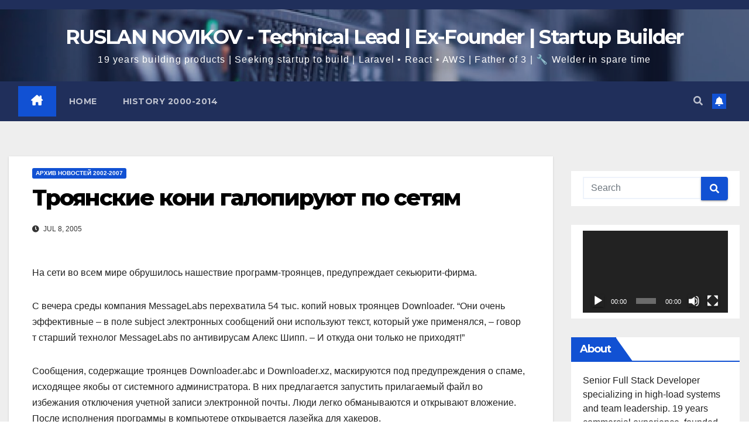

--- FILE ---
content_type: text/html; charset=UTF-8
request_url: https://www.novikov.ua/%D1%82%D1%80%D0%BE%D1%8F%D0%BD%D1%81%D0%BA%D0%B8%D0%B5-%D0%BA%D0%BE%D0%BD%D0%B8-%D0%B3%D0%B0%D0%BB%D0%BE%D0%BF%D0%B8%D1%80%D1%83%D1%8E%D1%82-%D0%BF%D0%BE-%D1%81%D0%B5%D1%82%D1%8F%D0%BC/
body_size: 27456
content:
<!DOCTYPE html>
<html dir="ltr" lang="en-US" prefix="og: https://ogp.me/ns#">
<head>
<meta charset="UTF-8">
<meta name="viewport" content="width=device-width, initial-scale=1">
<link rel="profile" href="https://gmpg.org/xfn/11">

		<!-- All in One SEO 4.9.2 - aioseo.com -->
	<meta name="description" content="На сети во всем мире обрушилось нашествие программ-троянцев, предупреждает секьюрити-фирма. С вечера среды компания MessageLabs перехватила 54 тыс. копий новых троянцев Downloader. &quot;Они очень эффективные - в поле subject электронных сообщений они используют текст, который уже применялся, - говор т старший технолог MessageLabs по антивирусам Алекс Шипп. - И откуда они только не приходят!&quot; Сообщения," />
	<meta name="robots" content="max-image-preview:large" />
	<meta name="author" content="Ruslan Novikov"/>
	<link rel="canonical" href="https://www.novikov.ua/%d1%82%d1%80%d0%be%d1%8f%d0%bd%d1%81%d0%ba%d0%b8%d0%b5-%d0%ba%d0%be%d0%bd%d0%b8-%d0%b3%d0%b0%d0%bb%d0%be%d0%bf%d0%b8%d1%80%d1%83%d1%8e%d1%82-%d0%bf%d0%be-%d1%81%d0%b5%d1%82%d1%8f%d0%bc/" />
	<meta name="generator" content="All in One SEO (AIOSEO) 4.9.2" />
		<meta property="og:locale" content="en_US" />
		<meta property="og:site_name" content="RUSLAN NOVIKOV - Technical Lead | Ex-Founder | Startup Builder - 19 years building products | Seeking startup to build | Laravel • React • AWS | Father of 3 | 🔧 Welder in spare time" />
		<meta property="og:type" content="article" />
		<meta property="og:title" content="Троянские кони галопируют по сетям - RUSLAN NOVIKOV - Technical Lead | Ex-Founder | Startup Builder" />
		<meta property="og:description" content="На сети во всем мире обрушилось нашествие программ-троянцев, предупреждает секьюрити-фирма. С вечера среды компания MessageLabs перехватила 54 тыс. копий новых троянцев Downloader. &quot;Они очень эффективные - в поле subject электронных сообщений они используют текст, который уже применялся, - говор т старший технолог MessageLabs по антивирусам Алекс Шипп. - И откуда они только не приходят!&quot; Сообщения," />
		<meta property="og:url" content="https://www.novikov.ua/%d1%82%d1%80%d0%be%d1%8f%d0%bd%d1%81%d0%ba%d0%b8%d0%b5-%d0%ba%d0%be%d0%bd%d0%b8-%d0%b3%d0%b0%d0%bb%d0%be%d0%bf%d0%b8%d1%80%d1%83%d1%8e%d1%82-%d0%bf%d0%be-%d1%81%d0%b5%d1%82%d1%8f%d0%bc/" />
		<meta property="article:published_time" content="2005-07-08T16:08:45+00:00" />
		<meta property="article:modified_time" content="2005-07-08T16:08:45+00:00" />
		<meta name="twitter:card" content="summary_large_image" />
		<meta name="twitter:title" content="Троянские кони галопируют по сетям - RUSLAN NOVIKOV - Technical Lead | Ex-Founder | Startup Builder" />
		<meta name="twitter:description" content="На сети во всем мире обрушилось нашествие программ-троянцев, предупреждает секьюрити-фирма. С вечера среды компания MessageLabs перехватила 54 тыс. копий новых троянцев Downloader. &quot;Они очень эффективные - в поле subject электронных сообщений они используют текст, который уже применялся, - говор т старший технолог MessageLabs по антивирусам Алекс Шипп. - И откуда они только не приходят!&quot; Сообщения," />
		<script type="application/ld+json" class="aioseo-schema">
			{"@context":"https:\/\/schema.org","@graph":[{"@type":"BlogPosting","@id":"https:\/\/www.novikov.ua\/%d1%82%d1%80%d0%be%d1%8f%d0%bd%d1%81%d0%ba%d0%b8%d0%b5-%d0%ba%d0%be%d0%bd%d0%b8-%d0%b3%d0%b0%d0%bb%d0%be%d0%bf%d0%b8%d1%80%d1%83%d1%8e%d1%82-%d0%bf%d0%be-%d1%81%d0%b5%d1%82%d1%8f%d0%bc\/#blogposting","name":"\u0422\u0440\u043e\u044f\u043d\u0441\u043a\u0438\u0435 \u043a\u043e\u043d\u0438 \u0433\u0430\u043b\u043e\u043f\u0438\u0440\u0443\u044e\u0442 \u043f\u043e \u0441\u0435\u0442\u044f\u043c - RUSLAN NOVIKOV - Technical Lead | Ex-Founder | Startup Builder","headline":"\u0422\u0440\u043e\u044f\u043d\u0441\u043a\u0438\u0435 \u043a\u043e\u043d\u0438 \u0433\u0430\u043b\u043e\u043f\u0438\u0440\u0443\u044e\u0442 \u043f\u043e \u0441\u0435\u0442\u044f\u043c","author":{"@id":"https:\/\/www.novikov.ua\/author\/admin\/#author"},"publisher":{"@id":"https:\/\/www.novikov.ua\/#organization"},"datePublished":"2005-07-08T18:08:45+02:00","dateModified":"2005-07-08T18:08:45+02:00","inLanguage":"en-US","mainEntityOfPage":{"@id":"https:\/\/www.novikov.ua\/%d1%82%d1%80%d0%be%d1%8f%d0%bd%d1%81%d0%ba%d0%b8%d0%b5-%d0%ba%d0%be%d0%bd%d0%b8-%d0%b3%d0%b0%d0%bb%d0%be%d0%bf%d0%b8%d1%80%d1%83%d1%8e%d1%82-%d0%bf%d0%be-%d1%81%d0%b5%d1%82%d1%8f%d0%bc\/#webpage"},"isPartOf":{"@id":"https:\/\/www.novikov.ua\/%d1%82%d1%80%d0%be%d1%8f%d0%bd%d1%81%d0%ba%d0%b8%d0%b5-%d0%ba%d0%be%d0%bd%d0%b8-%d0%b3%d0%b0%d0%bb%d0%be%d0%bf%d0%b8%d1%80%d1%83%d1%8e%d1%82-%d0%bf%d0%be-%d1%81%d0%b5%d1%82%d1%8f%d0%bc\/#webpage"},"articleSection":"\u0410\u0440\u0445\u0438\u0432 \u043d\u043e\u0432\u043e\u0441\u0442\u0435\u0439 2002-2007"},{"@type":"BreadcrumbList","@id":"https:\/\/www.novikov.ua\/%d1%82%d1%80%d0%be%d1%8f%d0%bd%d1%81%d0%ba%d0%b8%d0%b5-%d0%ba%d0%be%d0%bd%d0%b8-%d0%b3%d0%b0%d0%bb%d0%be%d0%bf%d0%b8%d1%80%d1%83%d1%8e%d1%82-%d0%bf%d0%be-%d1%81%d0%b5%d1%82%d1%8f%d0%bc\/#breadcrumblist","itemListElement":[{"@type":"ListItem","@id":"https:\/\/www.novikov.ua#listItem","position":1,"name":"Home","item":"https:\/\/www.novikov.ua","nextItem":{"@type":"ListItem","@id":"https:\/\/www.novikov.ua\/category\/%d0%b0%d1%80%d1%85%d0%b8%d0%b2-%d0%bd%d0%be%d0%b2%d0%be%d1%81%d1%82%d0%b5%d0%b9-2002-2007\/#listItem","name":"\u0410\u0440\u0445\u0438\u0432 \u043d\u043e\u0432\u043e\u0441\u0442\u0435\u0439 2002-2007"}},{"@type":"ListItem","@id":"https:\/\/www.novikov.ua\/category\/%d0%b0%d1%80%d1%85%d0%b8%d0%b2-%d0%bd%d0%be%d0%b2%d0%be%d1%81%d1%82%d0%b5%d0%b9-2002-2007\/#listItem","position":2,"name":"\u0410\u0440\u0445\u0438\u0432 \u043d\u043e\u0432\u043e\u0441\u0442\u0435\u0439 2002-2007","item":"https:\/\/www.novikov.ua\/category\/%d0%b0%d1%80%d1%85%d0%b8%d0%b2-%d0%bd%d0%be%d0%b2%d0%be%d1%81%d1%82%d0%b5%d0%b9-2002-2007\/","nextItem":{"@type":"ListItem","@id":"https:\/\/www.novikov.ua\/%d1%82%d1%80%d0%be%d1%8f%d0%bd%d1%81%d0%ba%d0%b8%d0%b5-%d0%ba%d0%be%d0%bd%d0%b8-%d0%b3%d0%b0%d0%bb%d0%be%d0%bf%d0%b8%d1%80%d1%83%d1%8e%d1%82-%d0%bf%d0%be-%d1%81%d0%b5%d1%82%d1%8f%d0%bc\/#listItem","name":"\u0422\u0440\u043e\u044f\u043d\u0441\u043a\u0438\u0435 \u043a\u043e\u043d\u0438 \u0433\u0430\u043b\u043e\u043f\u0438\u0440\u0443\u044e\u0442 \u043f\u043e \u0441\u0435\u0442\u044f\u043c"},"previousItem":{"@type":"ListItem","@id":"https:\/\/www.novikov.ua#listItem","name":"Home"}},{"@type":"ListItem","@id":"https:\/\/www.novikov.ua\/%d1%82%d1%80%d0%be%d1%8f%d0%bd%d1%81%d0%ba%d0%b8%d0%b5-%d0%ba%d0%be%d0%bd%d0%b8-%d0%b3%d0%b0%d0%bb%d0%be%d0%bf%d0%b8%d1%80%d1%83%d1%8e%d1%82-%d0%bf%d0%be-%d1%81%d0%b5%d1%82%d1%8f%d0%bc\/#listItem","position":3,"name":"\u0422\u0440\u043e\u044f\u043d\u0441\u043a\u0438\u0435 \u043a\u043e\u043d\u0438 \u0433\u0430\u043b\u043e\u043f\u0438\u0440\u0443\u044e\u0442 \u043f\u043e \u0441\u0435\u0442\u044f\u043c","previousItem":{"@type":"ListItem","@id":"https:\/\/www.novikov.ua\/category\/%d0%b0%d1%80%d1%85%d0%b8%d0%b2-%d0%bd%d0%be%d0%b2%d0%be%d1%81%d1%82%d0%b5%d0%b9-2002-2007\/#listItem","name":"\u0410\u0440\u0445\u0438\u0432 \u043d\u043e\u0432\u043e\u0441\u0442\u0435\u0439 2002-2007"}}]},{"@type":"Organization","@id":"https:\/\/www.novikov.ua\/#organization","name":"RUSLAN NOVIKOV - Full Stack Developer \/Chief Technology Officer (CTO)","description":"19 years building products | Seeking startup to build | Laravel \u2022 React \u2022 AWS | Father of 3 | \ud83d\udd27 Welder in spare time","url":"https:\/\/www.novikov.ua\/"},{"@type":"Person","@id":"https:\/\/www.novikov.ua\/author\/admin\/#author","url":"https:\/\/www.novikov.ua\/author\/admin\/","name":"Ruslan Novikov","image":{"@type":"ImageObject","@id":"https:\/\/www.novikov.ua\/%d1%82%d1%80%d0%be%d1%8f%d0%bd%d1%81%d0%ba%d0%b8%d0%b5-%d0%ba%d0%be%d0%bd%d0%b8-%d0%b3%d0%b0%d0%bb%d0%be%d0%bf%d0%b8%d1%80%d1%83%d1%8e%d1%82-%d0%bf%d0%be-%d1%81%d0%b5%d1%82%d1%8f%d0%bc\/#authorImage","url":"https:\/\/secure.gravatar.com\/avatar\/312c65853f5b59c310a56d1bebc93f952a6835e634e1497fc186d360d14a7b76?s=96&d=mm&r=g","width":96,"height":96,"caption":"Ruslan Novikov"}},{"@type":"WebPage","@id":"https:\/\/www.novikov.ua\/%d1%82%d1%80%d0%be%d1%8f%d0%bd%d1%81%d0%ba%d0%b8%d0%b5-%d0%ba%d0%be%d0%bd%d0%b8-%d0%b3%d0%b0%d0%bb%d0%be%d0%bf%d0%b8%d1%80%d1%83%d1%8e%d1%82-%d0%bf%d0%be-%d1%81%d0%b5%d1%82%d1%8f%d0%bc\/#webpage","url":"https:\/\/www.novikov.ua\/%d1%82%d1%80%d0%be%d1%8f%d0%bd%d1%81%d0%ba%d0%b8%d0%b5-%d0%ba%d0%be%d0%bd%d0%b8-%d0%b3%d0%b0%d0%bb%d0%be%d0%bf%d0%b8%d1%80%d1%83%d1%8e%d1%82-%d0%bf%d0%be-%d1%81%d0%b5%d1%82%d1%8f%d0%bc\/","name":"\u0422\u0440\u043e\u044f\u043d\u0441\u043a\u0438\u0435 \u043a\u043e\u043d\u0438 \u0433\u0430\u043b\u043e\u043f\u0438\u0440\u0443\u044e\u0442 \u043f\u043e \u0441\u0435\u0442\u044f\u043c - RUSLAN NOVIKOV - Technical Lead | Ex-Founder | Startup Builder","description":"\u041d\u0430 \u0441\u0435\u0442\u0438 \u0432\u043e \u0432\u0441\u0435\u043c \u043c\u0438\u0440\u0435 \u043e\u0431\u0440\u0443\u0448\u0438\u043b\u043e\u0441\u044c \u043d\u0430\u0448\u0435\u0441\u0442\u0432\u0438\u0435 \u043f\u0440\u043e\u0433\u0440\u0430\u043c\u043c-\u0442\u0440\u043e\u044f\u043d\u0446\u0435\u0432, \u043f\u0440\u0435\u0434\u0443\u043f\u0440\u0435\u0436\u0434\u0430\u0435\u0442 \u0441\u0435\u043a\u044c\u044e\u0440\u0438\u0442\u0438-\u0444\u0438\u0440\u043c\u0430. \u0421 \u0432\u0435\u0447\u0435\u0440\u0430 \u0441\u0440\u0435\u0434\u044b \u043a\u043e\u043c\u043f\u0430\u043d\u0438\u044f MessageLabs \u043f\u0435\u0440\u0435\u0445\u0432\u0430\u0442\u0438\u043b\u0430 54 \u0442\u044b\u0441. \u043a\u043e\u043f\u0438\u0439 \u043d\u043e\u0432\u044b\u0445 \u0442\u0440\u043e\u044f\u043d\u0446\u0435\u0432 Downloader. \"\u041e\u043d\u0438 \u043e\u0447\u0435\u043d\u044c \u044d\u0444\u0444\u0435\u043a\u0442\u0438\u0432\u043d\u044b\u0435 - \u0432 \u043f\u043e\u043b\u0435 subject \u044d\u043b\u0435\u043a\u0442\u0440\u043e\u043d\u043d\u044b\u0445 \u0441\u043e\u043e\u0431\u0449\u0435\u043d\u0438\u0439 \u043e\u043d\u0438 \u0438\u0441\u043f\u043e\u043b\u044c\u0437\u0443\u044e\u0442 \u0442\u0435\u043a\u0441\u0442, \u043a\u043e\u0442\u043e\u0440\u044b\u0439 \u0443\u0436\u0435 \u043f\u0440\u0438\u043c\u0435\u043d\u044f\u043b\u0441\u044f, - \u0433\u043e\u0432\u043e\u0440 \u0442 \u0441\u0442\u0430\u0440\u0448\u0438\u0439 \u0442\u0435\u0445\u043d\u043e\u043b\u043e\u0433 MessageLabs \u043f\u043e \u0430\u043d\u0442\u0438\u0432\u0438\u0440\u0443\u0441\u0430\u043c \u0410\u043b\u0435\u043a\u0441 \u0428\u0438\u043f\u043f. - \u0418 \u043e\u0442\u043a\u0443\u0434\u0430 \u043e\u043d\u0438 \u0442\u043e\u043b\u044c\u043a\u043e \u043d\u0435 \u043f\u0440\u0438\u0445\u043e\u0434\u044f\u0442!\" \u0421\u043e\u043e\u0431\u0449\u0435\u043d\u0438\u044f,","inLanguage":"en-US","isPartOf":{"@id":"https:\/\/www.novikov.ua\/#website"},"breadcrumb":{"@id":"https:\/\/www.novikov.ua\/%d1%82%d1%80%d0%be%d1%8f%d0%bd%d1%81%d0%ba%d0%b8%d0%b5-%d0%ba%d0%be%d0%bd%d0%b8-%d0%b3%d0%b0%d0%bb%d0%be%d0%bf%d0%b8%d1%80%d1%83%d1%8e%d1%82-%d0%bf%d0%be-%d1%81%d0%b5%d1%82%d1%8f%d0%bc\/#breadcrumblist"},"author":{"@id":"https:\/\/www.novikov.ua\/author\/admin\/#author"},"creator":{"@id":"https:\/\/www.novikov.ua\/author\/admin\/#author"},"datePublished":"2005-07-08T18:08:45+02:00","dateModified":"2005-07-08T18:08:45+02:00"},{"@type":"WebSite","@id":"https:\/\/www.novikov.ua\/#website","url":"https:\/\/www.novikov.ua\/","name":"RUSLAN NOVIKOV - Full Stack Developer \/Chief Technology Officer (CTO)","description":"19 years building products | Seeking startup to build | Laravel \u2022 React \u2022 AWS | Father of 3 | \ud83d\udd27 Welder in spare time","inLanguage":"en-US","publisher":{"@id":"https:\/\/www.novikov.ua\/#organization"}}]}
		</script>
		<!-- All in One SEO -->


	<!-- This site is optimized with the Yoast SEO plugin v26.6 - https://yoast.com/wordpress/plugins/seo/ -->
	<title>Троянские кони галопируют по сетям - RUSLAN NOVIKOV - Technical Lead | Ex-Founder | Startup Builder</title>
	<link rel="canonical" href="https://www.novikov.ua/троянские-кони-галопируют-по-сетям/" />
	<meta property="og:locale" content="en_US" />
	<meta property="og:type" content="article" />
	<meta property="og:title" content="Троянские кони галопируют по сетям - RUSLAN NOVIKOV - Technical Lead | Ex-Founder | Startup Builder" />
	<meta property="og:description" content="На сети во всем мире обрушилось нашествие программ-троянцев, предупреждает секьюрити-фирма. С вечера среды компания MessageLabs перехватила 54 тыс. копий новых троянцев Downloader. &#8220;Они очень эффективные &#8211; в поле subject электронных сообщений они используют текст, который уже применялся, &#8211; говор т старший технолог MessageLabs по антивирусам Алекс Шипп. &#8211; И откуда они только не приходят!&#8221; Сообщения, [&hellip;]" />
	<meta property="og:url" content="https://www.novikov.ua/троянские-кони-галопируют-по-сетям/" />
	<meta property="og:site_name" content="RUSLAN NOVIKOV - Technical Lead | Ex-Founder | Startup Builder" />
	<meta property="article:publisher" content="https://www.facebook.com/nofikoff" />
	<meta property="article:author" content="https://www.facebook.com/nofikoff" />
	<meta property="article:published_time" content="2005-07-08T16:08:45+00:00" />
	<meta property="og:image" content="https://www.novikov.ua/wp-content/uploads/2020/12/face4.png" />
	<meta property="og:image:width" content="1200" />
	<meta property="og:image:height" content="630" />
	<meta property="og:image:type" content="image/png" />
	<meta name="author" content="Ruslan Novikov" />
	<meta name="twitter:card" content="summary_large_image" />
	<meta name="twitter:label1" content="Written by" />
	<meta name="twitter:data1" content="Ruslan Novikov" />
	<script type="application/ld+json" class="yoast-schema-graph">{"@context":"https://schema.org","@graph":[{"@type":"Article","@id":"https://www.novikov.ua/%d1%82%d1%80%d0%be%d1%8f%d0%bd%d1%81%d0%ba%d0%b8%d0%b5-%d0%ba%d0%be%d0%bd%d0%b8-%d0%b3%d0%b0%d0%bb%d0%be%d0%bf%d0%b8%d1%80%d1%83%d1%8e%d1%82-%d0%bf%d0%be-%d1%81%d0%b5%d1%82%d1%8f%d0%bc/#article","isPartOf":{"@id":"https://www.novikov.ua/%d1%82%d1%80%d0%be%d1%8f%d0%bd%d1%81%d0%ba%d0%b8%d0%b5-%d0%ba%d0%be%d0%bd%d0%b8-%d0%b3%d0%b0%d0%bb%d0%be%d0%bf%d0%b8%d1%80%d1%83%d1%8e%d1%82-%d0%bf%d0%be-%d1%81%d0%b5%d1%82%d1%8f%d0%bc/"},"author":{"name":"Ruslan Novikov","@id":"https://www.novikov.ua/#/schema/person/ccc03922a375858942cae24b98489c0b"},"headline":"Троянские кони галопируют по сетям","datePublished":"2005-07-08T16:08:45+00:00","mainEntityOfPage":{"@id":"https://www.novikov.ua/%d1%82%d1%80%d0%be%d1%8f%d0%bd%d1%81%d0%ba%d0%b8%d0%b5-%d0%ba%d0%be%d0%bd%d0%b8-%d0%b3%d0%b0%d0%bb%d0%be%d0%bf%d0%b8%d1%80%d1%83%d1%8e%d1%82-%d0%bf%d0%be-%d1%81%d0%b5%d1%82%d1%8f%d0%bc/"},"wordCount":191,"commentCount":0,"publisher":{"@id":"https://www.novikov.ua/#/schema/person/ccc03922a375858942cae24b98489c0b"},"articleSection":["Архив новостей 2002-2007"],"inLanguage":"en-US"},{"@type":"WebPage","@id":"https://www.novikov.ua/%d1%82%d1%80%d0%be%d1%8f%d0%bd%d1%81%d0%ba%d0%b8%d0%b5-%d0%ba%d0%be%d0%bd%d0%b8-%d0%b3%d0%b0%d0%bb%d0%be%d0%bf%d0%b8%d1%80%d1%83%d1%8e%d1%82-%d0%bf%d0%be-%d1%81%d0%b5%d1%82%d1%8f%d0%bc/","url":"https://www.novikov.ua/%d1%82%d1%80%d0%be%d1%8f%d0%bd%d1%81%d0%ba%d0%b8%d0%b5-%d0%ba%d0%be%d0%bd%d0%b8-%d0%b3%d0%b0%d0%bb%d0%be%d0%bf%d0%b8%d1%80%d1%83%d1%8e%d1%82-%d0%bf%d0%be-%d1%81%d0%b5%d1%82%d1%8f%d0%bc/","name":"Троянские кони галопируют по сетям - RUSLAN NOVIKOV - Technical Lead | Ex-Founder | Startup Builder","isPartOf":{"@id":"https://www.novikov.ua/#website"},"datePublished":"2005-07-08T16:08:45+00:00","breadcrumb":{"@id":"https://www.novikov.ua/%d1%82%d1%80%d0%be%d1%8f%d0%bd%d1%81%d0%ba%d0%b8%d0%b5-%d0%ba%d0%be%d0%bd%d0%b8-%d0%b3%d0%b0%d0%bb%d0%be%d0%bf%d0%b8%d1%80%d1%83%d1%8e%d1%82-%d0%bf%d0%be-%d1%81%d0%b5%d1%82%d1%8f%d0%bc/#breadcrumb"},"inLanguage":"en-US","potentialAction":[{"@type":"ReadAction","target":["https://www.novikov.ua/%d1%82%d1%80%d0%be%d1%8f%d0%bd%d1%81%d0%ba%d0%b8%d0%b5-%d0%ba%d0%be%d0%bd%d0%b8-%d0%b3%d0%b0%d0%bb%d0%be%d0%bf%d0%b8%d1%80%d1%83%d1%8e%d1%82-%d0%bf%d0%be-%d1%81%d0%b5%d1%82%d1%8f%d0%bc/"]}]},{"@type":"BreadcrumbList","@id":"https://www.novikov.ua/%d1%82%d1%80%d0%be%d1%8f%d0%bd%d1%81%d0%ba%d0%b8%d0%b5-%d0%ba%d0%be%d0%bd%d0%b8-%d0%b3%d0%b0%d0%bb%d0%be%d0%bf%d0%b8%d1%80%d1%83%d1%8e%d1%82-%d0%bf%d0%be-%d1%81%d0%b5%d1%82%d1%8f%d0%bc/#breadcrumb","itemListElement":[{"@type":"ListItem","position":1,"name":"Home","item":"https://www.novikov.ua/"},{"@type":"ListItem","position":2,"name":"Троянские кони галопируют по сетям"}]},{"@type":"WebSite","@id":"https://www.novikov.ua/#website","url":"https://www.novikov.ua/","name":"RUSLAN NOVIKOV - Technical Lead | Ex-Founder | Startup Builder","description":"19 years building products | Seeking startup to build | Laravel • React • AWS | Father of 3 | 🔧 Welder in spare time","publisher":{"@id":"https://www.novikov.ua/#/schema/person/ccc03922a375858942cae24b98489c0b"},"potentialAction":[{"@type":"SearchAction","target":{"@type":"EntryPoint","urlTemplate":"https://www.novikov.ua/?s={search_term_string}"},"query-input":{"@type":"PropertyValueSpecification","valueRequired":true,"valueName":"search_term_string"}}],"inLanguage":"en-US"},{"@type":["Person","Organization"],"@id":"https://www.novikov.ua/#/schema/person/ccc03922a375858942cae24b98489c0b","name":"Ruslan Novikov","image":{"@type":"ImageObject","inLanguage":"en-US","@id":"https://www.novikov.ua/#/schema/person/image/","url":"https://light.runovikov.ru/wp-content/uploads/2020/12/face4.png","contentUrl":"https://light.runovikov.ru/wp-content/uploads/2020/12/face4.png","width":1200,"height":630,"caption":"Ruslan Novikov"},"logo":{"@id":"https://www.novikov.ua/#/schema/person/image/"},"description":"Интернет-предприниматель. Фулстек разработчик. Маркетолог. Наставник.","sameAs":["https://novikov.ua/","https://www.facebook.com/nofikoff","https://www.linkedin.com/in/terminovo/","https://www.pinterest.com/nofikoff/","https://www.youtube.com/channel/UCTC2frih1ReJV-e5sLkK9Zw"]}]}</script>
	<!-- / Yoast SEO plugin. -->


<link rel='dns-prefetch' href='//stats.wp.com' />
<link rel='dns-prefetch' href='//fonts.googleapis.com' />
<link rel='dns-prefetch' href='//use.fontawesome.com' />
<link rel="alternate" type="application/rss+xml" title="RUSLAN NOVIKOV - Technical Lead | Ex-Founder | Startup Builder &raquo; Feed" href="https://www.novikov.ua/feed/" />
<link rel="alternate" title="oEmbed (JSON)" type="application/json+oembed" href="https://www.novikov.ua/wp-json/oembed/1.0/embed?url=https%3A%2F%2Fwww.novikov.ua%2F%25d1%2582%25d1%2580%25d0%25be%25d1%258f%25d0%25bd%25d1%2581%25d0%25ba%25d0%25b8%25d0%25b5-%25d0%25ba%25d0%25be%25d0%25bd%25d0%25b8-%25d0%25b3%25d0%25b0%25d0%25bb%25d0%25be%25d0%25bf%25d0%25b8%25d1%2580%25d1%2583%25d1%258e%25d1%2582-%25d0%25bf%25d0%25be-%25d1%2581%25d0%25b5%25d1%2582%25d1%258f%25d0%25bc%2F" />
<link rel="alternate" title="oEmbed (XML)" type="text/xml+oembed" href="https://www.novikov.ua/wp-json/oembed/1.0/embed?url=https%3A%2F%2Fwww.novikov.ua%2F%25d1%2582%25d1%2580%25d0%25be%25d1%258f%25d0%25bd%25d1%2581%25d0%25ba%25d0%25b8%25d0%25b5-%25d0%25ba%25d0%25be%25d0%25bd%25d0%25b8-%25d0%25b3%25d0%25b0%25d0%25bb%25d0%25be%25d0%25bf%25d0%25b8%25d1%2580%25d1%2583%25d1%258e%25d1%2582-%25d0%25bf%25d0%25be-%25d1%2581%25d0%25b5%25d1%2582%25d1%258f%25d0%25bc%2F&#038;format=xml" />
		<!-- This site uses the Google Analytics by MonsterInsights plugin v9.11.0 - Using Analytics tracking - https://www.monsterinsights.com/ -->
							<script src="//www.googletagmanager.com/gtag/js?id=G-WJWBQKRM9E"  data-cfasync="false" data-wpfc-render="false" async></script>
			<script data-cfasync="false" data-wpfc-render="false">
				var mi_version = '9.11.0';
				var mi_track_user = true;
				var mi_no_track_reason = '';
								var MonsterInsightsDefaultLocations = {"page_location":"https:\/\/www.novikov.ua\/%D1%82%D1%80%D0%BE%D1%8F%D0%BD%D1%81%D0%BA%D0%B8%D0%B5-%D0%BA%D0%BE%D0%BD%D0%B8-%D0%B3%D0%B0%D0%BB%D0%BE%D0%BF%D0%B8%D1%80%D1%83%D1%8E%D1%82-%D0%BF%D0%BE-%D1%81%D0%B5%D1%82%D1%8F%D0%BC\/"};
								if ( typeof MonsterInsightsPrivacyGuardFilter === 'function' ) {
					var MonsterInsightsLocations = (typeof MonsterInsightsExcludeQuery === 'object') ? MonsterInsightsPrivacyGuardFilter( MonsterInsightsExcludeQuery ) : MonsterInsightsPrivacyGuardFilter( MonsterInsightsDefaultLocations );
				} else {
					var MonsterInsightsLocations = (typeof MonsterInsightsExcludeQuery === 'object') ? MonsterInsightsExcludeQuery : MonsterInsightsDefaultLocations;
				}

								var disableStrs = [
										'ga-disable-G-WJWBQKRM9E',
									];

				/* Function to detect opted out users */
				function __gtagTrackerIsOptedOut() {
					for (var index = 0; index < disableStrs.length; index++) {
						if (document.cookie.indexOf(disableStrs[index] + '=true') > -1) {
							return true;
						}
					}

					return false;
				}

				/* Disable tracking if the opt-out cookie exists. */
				if (__gtagTrackerIsOptedOut()) {
					for (var index = 0; index < disableStrs.length; index++) {
						window[disableStrs[index]] = true;
					}
				}

				/* Opt-out function */
				function __gtagTrackerOptout() {
					for (var index = 0; index < disableStrs.length; index++) {
						document.cookie = disableStrs[index] + '=true; expires=Thu, 31 Dec 2099 23:59:59 UTC; path=/';
						window[disableStrs[index]] = true;
					}
				}

				if ('undefined' === typeof gaOptout) {
					function gaOptout() {
						__gtagTrackerOptout();
					}
				}
								window.dataLayer = window.dataLayer || [];

				window.MonsterInsightsDualTracker = {
					helpers: {},
					trackers: {},
				};
				if (mi_track_user) {
					function __gtagDataLayer() {
						dataLayer.push(arguments);
					}

					function __gtagTracker(type, name, parameters) {
						if (!parameters) {
							parameters = {};
						}

						if (parameters.send_to) {
							__gtagDataLayer.apply(null, arguments);
							return;
						}

						if (type === 'event') {
														parameters.send_to = monsterinsights_frontend.v4_id;
							var hookName = name;
							if (typeof parameters['event_category'] !== 'undefined') {
								hookName = parameters['event_category'] + ':' + name;
							}

							if (typeof MonsterInsightsDualTracker.trackers[hookName] !== 'undefined') {
								MonsterInsightsDualTracker.trackers[hookName](parameters);
							} else {
								__gtagDataLayer('event', name, parameters);
							}
							
						} else {
							__gtagDataLayer.apply(null, arguments);
						}
					}

					__gtagTracker('js', new Date());
					__gtagTracker('set', {
						'developer_id.dZGIzZG': true,
											});
					if ( MonsterInsightsLocations.page_location ) {
						__gtagTracker('set', MonsterInsightsLocations);
					}
										__gtagTracker('config', 'G-WJWBQKRM9E', {"forceSSL":"true","link_attribution":"true"} );
										window.gtag = __gtagTracker;										(function () {
						/* https://developers.google.com/analytics/devguides/collection/analyticsjs/ */
						/* ga and __gaTracker compatibility shim. */
						var noopfn = function () {
							return null;
						};
						var newtracker = function () {
							return new Tracker();
						};
						var Tracker = function () {
							return null;
						};
						var p = Tracker.prototype;
						p.get = noopfn;
						p.set = noopfn;
						p.send = function () {
							var args = Array.prototype.slice.call(arguments);
							args.unshift('send');
							__gaTracker.apply(null, args);
						};
						var __gaTracker = function () {
							var len = arguments.length;
							if (len === 0) {
								return;
							}
							var f = arguments[len - 1];
							if (typeof f !== 'object' || f === null || typeof f.hitCallback !== 'function') {
								if ('send' === arguments[0]) {
									var hitConverted, hitObject = false, action;
									if ('event' === arguments[1]) {
										if ('undefined' !== typeof arguments[3]) {
											hitObject = {
												'eventAction': arguments[3],
												'eventCategory': arguments[2],
												'eventLabel': arguments[4],
												'value': arguments[5] ? arguments[5] : 1,
											}
										}
									}
									if ('pageview' === arguments[1]) {
										if ('undefined' !== typeof arguments[2]) {
											hitObject = {
												'eventAction': 'page_view',
												'page_path': arguments[2],
											}
										}
									}
									if (typeof arguments[2] === 'object') {
										hitObject = arguments[2];
									}
									if (typeof arguments[5] === 'object') {
										Object.assign(hitObject, arguments[5]);
									}
									if ('undefined' !== typeof arguments[1].hitType) {
										hitObject = arguments[1];
										if ('pageview' === hitObject.hitType) {
											hitObject.eventAction = 'page_view';
										}
									}
									if (hitObject) {
										action = 'timing' === arguments[1].hitType ? 'timing_complete' : hitObject.eventAction;
										hitConverted = mapArgs(hitObject);
										__gtagTracker('event', action, hitConverted);
									}
								}
								return;
							}

							function mapArgs(args) {
								var arg, hit = {};
								var gaMap = {
									'eventCategory': 'event_category',
									'eventAction': 'event_action',
									'eventLabel': 'event_label',
									'eventValue': 'event_value',
									'nonInteraction': 'non_interaction',
									'timingCategory': 'event_category',
									'timingVar': 'name',
									'timingValue': 'value',
									'timingLabel': 'event_label',
									'page': 'page_path',
									'location': 'page_location',
									'title': 'page_title',
									'referrer' : 'page_referrer',
								};
								for (arg in args) {
																		if (!(!args.hasOwnProperty(arg) || !gaMap.hasOwnProperty(arg))) {
										hit[gaMap[arg]] = args[arg];
									} else {
										hit[arg] = args[arg];
									}
								}
								return hit;
							}

							try {
								f.hitCallback();
							} catch (ex) {
							}
						};
						__gaTracker.create = newtracker;
						__gaTracker.getByName = newtracker;
						__gaTracker.getAll = function () {
							return [];
						};
						__gaTracker.remove = noopfn;
						__gaTracker.loaded = true;
						window['__gaTracker'] = __gaTracker;
					})();
									} else {
										console.log("");
					(function () {
						function __gtagTracker() {
							return null;
						}

						window['__gtagTracker'] = __gtagTracker;
						window['gtag'] = __gtagTracker;
					})();
									}
			</script>
							<!-- / Google Analytics by MonsterInsights -->
		<style id='wp-img-auto-sizes-contain-inline-css'>
img:is([sizes=auto i],[sizes^="auto," i]){contain-intrinsic-size:3000px 1500px}
/*# sourceURL=wp-img-auto-sizes-contain-inline-css */
</style>
<style id='wp-emoji-styles-inline-css'>

	img.wp-smiley, img.emoji {
		display: inline !important;
		border: none !important;
		box-shadow: none !important;
		height: 1em !important;
		width: 1em !important;
		margin: 0 0.07em !important;
		vertical-align: -0.1em !important;
		background: none !important;
		padding: 0 !important;
	}
/*# sourceURL=wp-emoji-styles-inline-css */
</style>
<link rel='stylesheet' id='wp-block-library-css' href='https://www.novikov.ua/wp-includes/css/dist/block-library/style.min.css?ver=6.9' media='all' />
<style id='wp-block-library-theme-inline-css'>
.wp-block-audio :where(figcaption){color:#555;font-size:13px;text-align:center}.is-dark-theme .wp-block-audio :where(figcaption){color:#ffffffa6}.wp-block-audio{margin:0 0 1em}.wp-block-code{border:1px solid #ccc;border-radius:4px;font-family:Menlo,Consolas,monaco,monospace;padding:.8em 1em}.wp-block-embed :where(figcaption){color:#555;font-size:13px;text-align:center}.is-dark-theme .wp-block-embed :where(figcaption){color:#ffffffa6}.wp-block-embed{margin:0 0 1em}.blocks-gallery-caption{color:#555;font-size:13px;text-align:center}.is-dark-theme .blocks-gallery-caption{color:#ffffffa6}:root :where(.wp-block-image figcaption){color:#555;font-size:13px;text-align:center}.is-dark-theme :root :where(.wp-block-image figcaption){color:#ffffffa6}.wp-block-image{margin:0 0 1em}.wp-block-pullquote{border-bottom:4px solid;border-top:4px solid;color:currentColor;margin-bottom:1.75em}.wp-block-pullquote :where(cite),.wp-block-pullquote :where(footer),.wp-block-pullquote__citation{color:currentColor;font-size:.8125em;font-style:normal;text-transform:uppercase}.wp-block-quote{border-left:.25em solid;margin:0 0 1.75em;padding-left:1em}.wp-block-quote cite,.wp-block-quote footer{color:currentColor;font-size:.8125em;font-style:normal;position:relative}.wp-block-quote:where(.has-text-align-right){border-left:none;border-right:.25em solid;padding-left:0;padding-right:1em}.wp-block-quote:where(.has-text-align-center){border:none;padding-left:0}.wp-block-quote.is-large,.wp-block-quote.is-style-large,.wp-block-quote:where(.is-style-plain){border:none}.wp-block-search .wp-block-search__label{font-weight:700}.wp-block-search__button{border:1px solid #ccc;padding:.375em .625em}:where(.wp-block-group.has-background){padding:1.25em 2.375em}.wp-block-separator.has-css-opacity{opacity:.4}.wp-block-separator{border:none;border-bottom:2px solid;margin-left:auto;margin-right:auto}.wp-block-separator.has-alpha-channel-opacity{opacity:1}.wp-block-separator:not(.is-style-wide):not(.is-style-dots){width:100px}.wp-block-separator.has-background:not(.is-style-dots){border-bottom:none;height:1px}.wp-block-separator.has-background:not(.is-style-wide):not(.is-style-dots){height:2px}.wp-block-table{margin:0 0 1em}.wp-block-table td,.wp-block-table th{word-break:normal}.wp-block-table :where(figcaption){color:#555;font-size:13px;text-align:center}.is-dark-theme .wp-block-table :where(figcaption){color:#ffffffa6}.wp-block-video :where(figcaption){color:#555;font-size:13px;text-align:center}.is-dark-theme .wp-block-video :where(figcaption){color:#ffffffa6}.wp-block-video{margin:0 0 1em}:root :where(.wp-block-template-part.has-background){margin-bottom:0;margin-top:0;padding:1.25em 2.375em}
/*# sourceURL=/wp-includes/css/dist/block-library/theme.min.css */
</style>
<style id='classic-theme-styles-inline-css'>
/*! This file is auto-generated */
.wp-block-button__link{color:#fff;background-color:#32373c;border-radius:9999px;box-shadow:none;text-decoration:none;padding:calc(.667em + 2px) calc(1.333em + 2px);font-size:1.125em}.wp-block-file__button{background:#32373c;color:#fff;text-decoration:none}
/*# sourceURL=/wp-includes/css/classic-themes.min.css */
</style>
<link rel='stylesheet' id='aioseo/css/src/vue/standalone/blocks/table-of-contents/global.scss-css' href='https://www.novikov.ua/wp-content/plugins/all-in-one-seo-pack/dist/Lite/assets/css/table-of-contents/global.e90f6d47.css?ver=4.9.2' media='all' />
<link rel='stylesheet' id='mediaelement-css' href='https://www.novikov.ua/wp-includes/js/mediaelement/mediaelementplayer-legacy.min.css?ver=4.2.17' media='all' />
<link rel='stylesheet' id='wp-mediaelement-css' href='https://www.novikov.ua/wp-includes/js/mediaelement/wp-mediaelement.min.css?ver=6.9' media='all' />
<style id='jetpack-sharing-buttons-style-inline-css'>
.jetpack-sharing-buttons__services-list{display:flex;flex-direction:row;flex-wrap:wrap;gap:0;list-style-type:none;margin:5px;padding:0}.jetpack-sharing-buttons__services-list.has-small-icon-size{font-size:12px}.jetpack-sharing-buttons__services-list.has-normal-icon-size{font-size:16px}.jetpack-sharing-buttons__services-list.has-large-icon-size{font-size:24px}.jetpack-sharing-buttons__services-list.has-huge-icon-size{font-size:36px}@media print{.jetpack-sharing-buttons__services-list{display:none!important}}.editor-styles-wrapper .wp-block-jetpack-sharing-buttons{gap:0;padding-inline-start:0}ul.jetpack-sharing-buttons__services-list.has-background{padding:1.25em 2.375em}
/*# sourceURL=https://www.novikov.ua/wp-content/plugins/jetpack/_inc/blocks/sharing-buttons/view.css */
</style>
<style id='font-awesome-svg-styles-default-inline-css'>
.svg-inline--fa {
  display: inline-block;
  height: 1em;
  overflow: visible;
  vertical-align: -.125em;
}
/*# sourceURL=font-awesome-svg-styles-default-inline-css */
</style>
<link rel='stylesheet' id='font-awesome-svg-styles-css' href='https://www.novikov.ua/wp-content/uploads/font-awesome/v5.15.1/css/svg-with-js.css' media='all' />
<style id='font-awesome-svg-styles-inline-css'>
   .wp-block-font-awesome-icon svg::before,
   .wp-rich-text-font-awesome-icon svg::before {content: unset;}
/*# sourceURL=font-awesome-svg-styles-inline-css */
</style>
<style id='global-styles-inline-css'>
:root{--wp--preset--aspect-ratio--square: 1;--wp--preset--aspect-ratio--4-3: 4/3;--wp--preset--aspect-ratio--3-4: 3/4;--wp--preset--aspect-ratio--3-2: 3/2;--wp--preset--aspect-ratio--2-3: 2/3;--wp--preset--aspect-ratio--16-9: 16/9;--wp--preset--aspect-ratio--9-16: 9/16;--wp--preset--color--black: #000000;--wp--preset--color--cyan-bluish-gray: #abb8c3;--wp--preset--color--white: #ffffff;--wp--preset--color--pale-pink: #f78da7;--wp--preset--color--vivid-red: #cf2e2e;--wp--preset--color--luminous-vivid-orange: #ff6900;--wp--preset--color--luminous-vivid-amber: #fcb900;--wp--preset--color--light-green-cyan: #7bdcb5;--wp--preset--color--vivid-green-cyan: #00d084;--wp--preset--color--pale-cyan-blue: #8ed1fc;--wp--preset--color--vivid-cyan-blue: #0693e3;--wp--preset--color--vivid-purple: #9b51e0;--wp--preset--gradient--vivid-cyan-blue-to-vivid-purple: linear-gradient(135deg,rgb(6,147,227) 0%,rgb(155,81,224) 100%);--wp--preset--gradient--light-green-cyan-to-vivid-green-cyan: linear-gradient(135deg,rgb(122,220,180) 0%,rgb(0,208,130) 100%);--wp--preset--gradient--luminous-vivid-amber-to-luminous-vivid-orange: linear-gradient(135deg,rgb(252,185,0) 0%,rgb(255,105,0) 100%);--wp--preset--gradient--luminous-vivid-orange-to-vivid-red: linear-gradient(135deg,rgb(255,105,0) 0%,rgb(207,46,46) 100%);--wp--preset--gradient--very-light-gray-to-cyan-bluish-gray: linear-gradient(135deg,rgb(238,238,238) 0%,rgb(169,184,195) 100%);--wp--preset--gradient--cool-to-warm-spectrum: linear-gradient(135deg,rgb(74,234,220) 0%,rgb(151,120,209) 20%,rgb(207,42,186) 40%,rgb(238,44,130) 60%,rgb(251,105,98) 80%,rgb(254,248,76) 100%);--wp--preset--gradient--blush-light-purple: linear-gradient(135deg,rgb(255,206,236) 0%,rgb(152,150,240) 100%);--wp--preset--gradient--blush-bordeaux: linear-gradient(135deg,rgb(254,205,165) 0%,rgb(254,45,45) 50%,rgb(107,0,62) 100%);--wp--preset--gradient--luminous-dusk: linear-gradient(135deg,rgb(255,203,112) 0%,rgb(199,81,192) 50%,rgb(65,88,208) 100%);--wp--preset--gradient--pale-ocean: linear-gradient(135deg,rgb(255,245,203) 0%,rgb(182,227,212) 50%,rgb(51,167,181) 100%);--wp--preset--gradient--electric-grass: linear-gradient(135deg,rgb(202,248,128) 0%,rgb(113,206,126) 100%);--wp--preset--gradient--midnight: linear-gradient(135deg,rgb(2,3,129) 0%,rgb(40,116,252) 100%);--wp--preset--font-size--small: 13px;--wp--preset--font-size--medium: 20px;--wp--preset--font-size--large: 36px;--wp--preset--font-size--x-large: 42px;--wp--preset--spacing--20: 0.44rem;--wp--preset--spacing--30: 0.67rem;--wp--preset--spacing--40: 1rem;--wp--preset--spacing--50: 1.5rem;--wp--preset--spacing--60: 2.25rem;--wp--preset--spacing--70: 3.38rem;--wp--preset--spacing--80: 5.06rem;--wp--preset--shadow--natural: 6px 6px 9px rgba(0, 0, 0, 0.2);--wp--preset--shadow--deep: 12px 12px 50px rgba(0, 0, 0, 0.4);--wp--preset--shadow--sharp: 6px 6px 0px rgba(0, 0, 0, 0.2);--wp--preset--shadow--outlined: 6px 6px 0px -3px rgb(255, 255, 255), 6px 6px rgb(0, 0, 0);--wp--preset--shadow--crisp: 6px 6px 0px rgb(0, 0, 0);}:root :where(.is-layout-flow) > :first-child{margin-block-start: 0;}:root :where(.is-layout-flow) > :last-child{margin-block-end: 0;}:root :where(.is-layout-flow) > *{margin-block-start: 24px;margin-block-end: 0;}:root :where(.is-layout-constrained) > :first-child{margin-block-start: 0;}:root :where(.is-layout-constrained) > :last-child{margin-block-end: 0;}:root :where(.is-layout-constrained) > *{margin-block-start: 24px;margin-block-end: 0;}:root :where(.is-layout-flex){gap: 24px;}:root :where(.is-layout-grid){gap: 24px;}body .is-layout-flex{display: flex;}.is-layout-flex{flex-wrap: wrap;align-items: center;}.is-layout-flex > :is(*, div){margin: 0;}body .is-layout-grid{display: grid;}.is-layout-grid > :is(*, div){margin: 0;}.has-black-color{color: var(--wp--preset--color--black) !important;}.has-cyan-bluish-gray-color{color: var(--wp--preset--color--cyan-bluish-gray) !important;}.has-white-color{color: var(--wp--preset--color--white) !important;}.has-pale-pink-color{color: var(--wp--preset--color--pale-pink) !important;}.has-vivid-red-color{color: var(--wp--preset--color--vivid-red) !important;}.has-luminous-vivid-orange-color{color: var(--wp--preset--color--luminous-vivid-orange) !important;}.has-luminous-vivid-amber-color{color: var(--wp--preset--color--luminous-vivid-amber) !important;}.has-light-green-cyan-color{color: var(--wp--preset--color--light-green-cyan) !important;}.has-vivid-green-cyan-color{color: var(--wp--preset--color--vivid-green-cyan) !important;}.has-pale-cyan-blue-color{color: var(--wp--preset--color--pale-cyan-blue) !important;}.has-vivid-cyan-blue-color{color: var(--wp--preset--color--vivid-cyan-blue) !important;}.has-vivid-purple-color{color: var(--wp--preset--color--vivid-purple) !important;}.has-black-background-color{background-color: var(--wp--preset--color--black) !important;}.has-cyan-bluish-gray-background-color{background-color: var(--wp--preset--color--cyan-bluish-gray) !important;}.has-white-background-color{background-color: var(--wp--preset--color--white) !important;}.has-pale-pink-background-color{background-color: var(--wp--preset--color--pale-pink) !important;}.has-vivid-red-background-color{background-color: var(--wp--preset--color--vivid-red) !important;}.has-luminous-vivid-orange-background-color{background-color: var(--wp--preset--color--luminous-vivid-orange) !important;}.has-luminous-vivid-amber-background-color{background-color: var(--wp--preset--color--luminous-vivid-amber) !important;}.has-light-green-cyan-background-color{background-color: var(--wp--preset--color--light-green-cyan) !important;}.has-vivid-green-cyan-background-color{background-color: var(--wp--preset--color--vivid-green-cyan) !important;}.has-pale-cyan-blue-background-color{background-color: var(--wp--preset--color--pale-cyan-blue) !important;}.has-vivid-cyan-blue-background-color{background-color: var(--wp--preset--color--vivid-cyan-blue) !important;}.has-vivid-purple-background-color{background-color: var(--wp--preset--color--vivid-purple) !important;}.has-black-border-color{border-color: var(--wp--preset--color--black) !important;}.has-cyan-bluish-gray-border-color{border-color: var(--wp--preset--color--cyan-bluish-gray) !important;}.has-white-border-color{border-color: var(--wp--preset--color--white) !important;}.has-pale-pink-border-color{border-color: var(--wp--preset--color--pale-pink) !important;}.has-vivid-red-border-color{border-color: var(--wp--preset--color--vivid-red) !important;}.has-luminous-vivid-orange-border-color{border-color: var(--wp--preset--color--luminous-vivid-orange) !important;}.has-luminous-vivid-amber-border-color{border-color: var(--wp--preset--color--luminous-vivid-amber) !important;}.has-light-green-cyan-border-color{border-color: var(--wp--preset--color--light-green-cyan) !important;}.has-vivid-green-cyan-border-color{border-color: var(--wp--preset--color--vivid-green-cyan) !important;}.has-pale-cyan-blue-border-color{border-color: var(--wp--preset--color--pale-cyan-blue) !important;}.has-vivid-cyan-blue-border-color{border-color: var(--wp--preset--color--vivid-cyan-blue) !important;}.has-vivid-purple-border-color{border-color: var(--wp--preset--color--vivid-purple) !important;}.has-vivid-cyan-blue-to-vivid-purple-gradient-background{background: var(--wp--preset--gradient--vivid-cyan-blue-to-vivid-purple) !important;}.has-light-green-cyan-to-vivid-green-cyan-gradient-background{background: var(--wp--preset--gradient--light-green-cyan-to-vivid-green-cyan) !important;}.has-luminous-vivid-amber-to-luminous-vivid-orange-gradient-background{background: var(--wp--preset--gradient--luminous-vivid-amber-to-luminous-vivid-orange) !important;}.has-luminous-vivid-orange-to-vivid-red-gradient-background{background: var(--wp--preset--gradient--luminous-vivid-orange-to-vivid-red) !important;}.has-very-light-gray-to-cyan-bluish-gray-gradient-background{background: var(--wp--preset--gradient--very-light-gray-to-cyan-bluish-gray) !important;}.has-cool-to-warm-spectrum-gradient-background{background: var(--wp--preset--gradient--cool-to-warm-spectrum) !important;}.has-blush-light-purple-gradient-background{background: var(--wp--preset--gradient--blush-light-purple) !important;}.has-blush-bordeaux-gradient-background{background: var(--wp--preset--gradient--blush-bordeaux) !important;}.has-luminous-dusk-gradient-background{background: var(--wp--preset--gradient--luminous-dusk) !important;}.has-pale-ocean-gradient-background{background: var(--wp--preset--gradient--pale-ocean) !important;}.has-electric-grass-gradient-background{background: var(--wp--preset--gradient--electric-grass) !important;}.has-midnight-gradient-background{background: var(--wp--preset--gradient--midnight) !important;}.has-small-font-size{font-size: var(--wp--preset--font-size--small) !important;}.has-medium-font-size{font-size: var(--wp--preset--font-size--medium) !important;}.has-large-font-size{font-size: var(--wp--preset--font-size--large) !important;}.has-x-large-font-size{font-size: var(--wp--preset--font-size--x-large) !important;}
:root :where(.wp-block-pullquote){font-size: 1.5em;line-height: 1.6;}
/*# sourceURL=global-styles-inline-css */
</style>
<link rel='stylesheet' id='dashicons-css' href='https://www.novikov.ua/wp-includes/css/dashicons.min.css?ver=6.9' media='all' />
<link rel='stylesheet' id='admin-bar-css' href='https://www.novikov.ua/wp-includes/css/admin-bar.min.css?ver=6.9' media='all' />
<style id='admin-bar-inline-css'>

    /* Hide CanvasJS credits for P404 charts specifically */
    #p404RedirectChart .canvasjs-chart-credit {
        display: none !important;
    }
    
    #p404RedirectChart canvas {
        border-radius: 6px;
    }

    .p404-redirect-adminbar-weekly-title {
        font-weight: bold;
        font-size: 14px;
        color: #fff;
        margin-bottom: 6px;
    }

    #wpadminbar #wp-admin-bar-p404_free_top_button .ab-icon:before {
        content: "\f103";
        color: #dc3545;
        top: 3px;
    }
    
    #wp-admin-bar-p404_free_top_button .ab-item {
        min-width: 80px !important;
        padding: 0px !important;
    }
    
    /* Ensure proper positioning and z-index for P404 dropdown */
    .p404-redirect-adminbar-dropdown-wrap { 
        min-width: 0; 
        padding: 0;
        position: static !important;
    }
    
    #wpadminbar #wp-admin-bar-p404_free_top_button_dropdown {
        position: static !important;
    }
    
    #wpadminbar #wp-admin-bar-p404_free_top_button_dropdown .ab-item {
        padding: 0 !important;
        margin: 0 !important;
    }
    
    .p404-redirect-dropdown-container {
        min-width: 340px;
        padding: 18px 18px 12px 18px;
        background: #23282d !important;
        color: #fff;
        border-radius: 12px;
        box-shadow: 0 8px 32px rgba(0,0,0,0.25);
        margin-top: 10px;
        position: relative !important;
        z-index: 999999 !important;
        display: block !important;
        border: 1px solid #444;
    }
    
    /* Ensure P404 dropdown appears on hover */
    #wpadminbar #wp-admin-bar-p404_free_top_button .p404-redirect-dropdown-container { 
        display: none !important;
    }
    
    #wpadminbar #wp-admin-bar-p404_free_top_button:hover .p404-redirect-dropdown-container { 
        display: block !important;
    }
    
    #wpadminbar #wp-admin-bar-p404_free_top_button:hover #wp-admin-bar-p404_free_top_button_dropdown .p404-redirect-dropdown-container {
        display: block !important;
    }
    
    .p404-redirect-card {
        background: #2c3338;
        border-radius: 8px;
        padding: 18px 18px 12px 18px;
        box-shadow: 0 2px 8px rgba(0,0,0,0.07);
        display: flex;
        flex-direction: column;
        align-items: flex-start;
        border: 1px solid #444;
    }
    
    .p404-redirect-btn {
        display: inline-block;
        background: #dc3545;
        color: #fff !important;
        font-weight: bold;
        padding: 5px 22px;
        border-radius: 8px;
        text-decoration: none;
        font-size: 17px;
        transition: background 0.2s, box-shadow 0.2s;
        margin-top: 8px;
        box-shadow: 0 2px 8px rgba(220,53,69,0.15);
        text-align: center;
        line-height: 1.6;
    }
    
    .p404-redirect-btn:hover {
        background: #c82333;
        color: #fff !important;
        box-shadow: 0 4px 16px rgba(220,53,69,0.25);
    }
    
    /* Prevent conflicts with other admin bar dropdowns */
    #wpadminbar .ab-top-menu > li:hover > .ab-item,
    #wpadminbar .ab-top-menu > li.hover > .ab-item {
        z-index: auto;
    }
    
    #wpadminbar #wp-admin-bar-p404_free_top_button:hover > .ab-item {
        z-index: 999998 !important;
    }
    
/*# sourceURL=admin-bar-inline-css */
</style>
<link rel='stylesheet' id='ez-toc-css' href='https://www.novikov.ua/wp-content/plugins/easy-table-of-contents/assets/css/screen.min.css?ver=2.0.79.2' media='all' />
<style id='ez-toc-inline-css'>
div#ez-toc-container .ez-toc-title {font-size: 120%;}div#ez-toc-container .ez-toc-title {font-weight: 500;}div#ez-toc-container ul li , div#ez-toc-container ul li a {font-size: 95%;}div#ez-toc-container ul li , div#ez-toc-container ul li a {font-weight: 500;}div#ez-toc-container nav ul ul li {font-size: 90%;}div#ez-toc-container {width: 300px;}.ez-toc-box-title {font-weight: bold; margin-bottom: 10px; text-align: center; text-transform: uppercase; letter-spacing: 1px; color: #666; padding-bottom: 5px;position:absolute;top:-4%;left:5%;background-color: inherit;transition: top 0.3s ease;}.ez-toc-box-title.toc-closed {top:-25%;}
.ez-toc-container-direction {direction: ltr;}.ez-toc-counter ul{counter-reset: item ;}.ez-toc-counter nav ul li a::before {content: counters(item, '.', decimal) '. ';display: inline-block;counter-increment: item;flex-grow: 0;flex-shrink: 0;margin-right: .2em; float: left; }.ez-toc-widget-direction {direction: ltr;}.ez-toc-widget-container ul{counter-reset: item ;}.ez-toc-widget-container nav ul li a::before {content: counters(item, '.', decimal) '. ';display: inline-block;counter-increment: item;flex-grow: 0;flex-shrink: 0;margin-right: .2em; float: left; }
/*# sourceURL=ez-toc-inline-css */
</style>
<link rel='stylesheet' id='parent-style-css' href='https://www.novikov.ua/wp-content/themes/newsup/style.css?ver=6.9' media='all' />
<link rel='stylesheet' id='newsup-fonts-css' href='//fonts.googleapis.com/css?family=Montserrat%3A400%2C500%2C700%2C800%7CWork%2BSans%3A300%2C400%2C500%2C600%2C700%2C800%2C900%26display%3Dswap&#038;subset=latin%2Clatin-ext' media='all' />
<link rel='stylesheet' id='bootstrap-css' href='https://www.novikov.ua/wp-content/themes/newsup/css/bootstrap.css?ver=6.9' media='all' />
<link rel='stylesheet' id='newsup-style-css' href='https://www.novikov.ua/wp-content/themes/newsup-children/style.css?ver=6.9' media='all' />
<link rel='stylesheet' id='newsup-default-css' href='https://www.novikov.ua/wp-content/themes/newsup/css/colors/default.css?ver=6.9' media='all' />
<link rel='stylesheet' id='font-awesome-5-all-css' href='https://www.novikov.ua/wp-content/themes/newsup/css/font-awesome/css/all.min.css?ver=6.9' media='all' />
<link rel='stylesheet' id='font-awesome-4-shim-css' href='https://www.novikov.ua/wp-content/themes/newsup/css/font-awesome/css/v4-shims.min.css?ver=6.9' media='all' />
<link rel='stylesheet' id='owl-carousel-css' href='https://www.novikov.ua/wp-content/themes/newsup/css/owl.carousel.css?ver=6.9' media='all' />
<link rel='stylesheet' id='smartmenus-css' href='https://www.novikov.ua/wp-content/themes/newsup/css/jquery.smartmenus.bootstrap.css?ver=6.9' media='all' />
<link rel='stylesheet' id='newsup-custom-css-css' href='https://www.novikov.ua/wp-content/themes/newsup/inc/ansar/customize/css/customizer.css?ver=1.0' media='all' />
<link rel='stylesheet' id='font-awesome-official-css' href='https://use.fontawesome.com/releases/v5.15.1/css/all.css' media='all' integrity="sha384-vp86vTRFVJgpjF9jiIGPEEqYqlDwgyBgEF109VFjmqGmIY/Y4HV4d3Gp2irVfcrp" crossorigin="anonymous" />
<link rel='stylesheet' id='newsletter-css' href='https://www.novikov.ua/wp-content/plugins/newsletter/style.css?ver=9.1.0' media='all' />
<link rel='stylesheet' id='hcb-style-css' href='https://www.novikov.ua/wp-content/plugins/highlighting-code-block/build/css/hcb--light.css?ver=2.0.1' media='all' />
<style id='hcb-style-inline-css'>
:root{--hcb--fz--base: 14px}:root{--hcb--fz--mobile: 13px}:root{--hcb--ff:Menlo, Consolas, "Hiragino Kaku Gothic ProN", "Hiragino Sans", Meiryo, sans-serif;}
/*# sourceURL=hcb-style-inline-css */
</style>
<link rel='stylesheet' id='font-awesome-official-v4shim-css' href='https://use.fontawesome.com/releases/v5.15.1/css/v4-shims.css' media='all' integrity="sha384-WCuYjm/u5NsK4s/NfnJeHuMj6zzN2HFyjhBu/SnZJj7eZ6+ds4zqIM3wYgL59Clf" crossorigin="anonymous" />
<style id='font-awesome-official-v4shim-inline-css'>
@font-face {
font-family: "FontAwesome";
font-display: block;
src: url("https://use.fontawesome.com/releases/v5.15.1/webfonts/fa-brands-400.eot"),
		url("https://use.fontawesome.com/releases/v5.15.1/webfonts/fa-brands-400.eot?#iefix") format("embedded-opentype"),
		url("https://use.fontawesome.com/releases/v5.15.1/webfonts/fa-brands-400.woff2") format("woff2"),
		url("https://use.fontawesome.com/releases/v5.15.1/webfonts/fa-brands-400.woff") format("woff"),
		url("https://use.fontawesome.com/releases/v5.15.1/webfonts/fa-brands-400.ttf") format("truetype"),
		url("https://use.fontawesome.com/releases/v5.15.1/webfonts/fa-brands-400.svg#fontawesome") format("svg");
}

@font-face {
font-family: "FontAwesome";
font-display: block;
src: url("https://use.fontawesome.com/releases/v5.15.1/webfonts/fa-solid-900.eot"),
		url("https://use.fontawesome.com/releases/v5.15.1/webfonts/fa-solid-900.eot?#iefix") format("embedded-opentype"),
		url("https://use.fontawesome.com/releases/v5.15.1/webfonts/fa-solid-900.woff2") format("woff2"),
		url("https://use.fontawesome.com/releases/v5.15.1/webfonts/fa-solid-900.woff") format("woff"),
		url("https://use.fontawesome.com/releases/v5.15.1/webfonts/fa-solid-900.ttf") format("truetype"),
		url("https://use.fontawesome.com/releases/v5.15.1/webfonts/fa-solid-900.svg#fontawesome") format("svg");
}

@font-face {
font-family: "FontAwesome";
font-display: block;
src: url("https://use.fontawesome.com/releases/v5.15.1/webfonts/fa-regular-400.eot"),
		url("https://use.fontawesome.com/releases/v5.15.1/webfonts/fa-regular-400.eot?#iefix") format("embedded-opentype"),
		url("https://use.fontawesome.com/releases/v5.15.1/webfonts/fa-regular-400.woff2") format("woff2"),
		url("https://use.fontawesome.com/releases/v5.15.1/webfonts/fa-regular-400.woff") format("woff"),
		url("https://use.fontawesome.com/releases/v5.15.1/webfonts/fa-regular-400.ttf") format("truetype"),
		url("https://use.fontawesome.com/releases/v5.15.1/webfonts/fa-regular-400.svg#fontawesome") format("svg");
unicode-range: U+F004-F005,U+F007,U+F017,U+F022,U+F024,U+F02E,U+F03E,U+F044,U+F057-F059,U+F06E,U+F070,U+F075,U+F07B-F07C,U+F080,U+F086,U+F089,U+F094,U+F09D,U+F0A0,U+F0A4-F0A7,U+F0C5,U+F0C7-F0C8,U+F0E0,U+F0EB,U+F0F3,U+F0F8,U+F0FE,U+F111,U+F118-F11A,U+F11C,U+F133,U+F144,U+F146,U+F14A,U+F14D-F14E,U+F150-F152,U+F15B-F15C,U+F164-F165,U+F185-F186,U+F191-F192,U+F1AD,U+F1C1-F1C9,U+F1CD,U+F1D8,U+F1E3,U+F1EA,U+F1F6,U+F1F9,U+F20A,U+F247-F249,U+F24D,U+F254-F25B,U+F25D,U+F267,U+F271-F274,U+F279,U+F28B,U+F28D,U+F2B5-F2B6,U+F2B9,U+F2BB,U+F2BD,U+F2C1-F2C2,U+F2D0,U+F2D2,U+F2DC,U+F2ED,U+F328,U+F358-F35B,U+F3A5,U+F3D1,U+F410,U+F4AD;
}
/*# sourceURL=font-awesome-official-v4shim-inline-css */
</style>
<link rel='stylesheet' id='yarppRelatedCss-css' href='https://www.novikov.ua/wp-content/plugins/yet-another-related-posts-plugin/style/related.css?ver=5.30.11' media='all' />
<script src="https://www.novikov.ua/wp-content/plugins/google-analytics-for-wordpress/assets/js/frontend-gtag.min.js?ver=9.11.0" id="monsterinsights-frontend-script-js" async data-wp-strategy="async"></script>
<script data-cfasync="false" data-wpfc-render="false" id='monsterinsights-frontend-script-js-extra'>var monsterinsights_frontend = {"js_events_tracking":"true","download_extensions":"doc,pdf,ppt,zip,xls,docx,pptx,xlsx","inbound_paths":"[{\"path\":\"\\\/go\\\/\",\"label\":\"affiliate\"},{\"path\":\"\\\/recommend\\\/\",\"label\":\"affiliate\"}]","home_url":"https:\/\/www.novikov.ua","hash_tracking":"false","v4_id":"G-WJWBQKRM9E"};</script>
<script src="https://www.novikov.ua/wp-includes/js/jquery/jquery.min.js?ver=3.7.1" id="jquery-core-js"></script>
<script src="https://www.novikov.ua/wp-includes/js/jquery/jquery-migrate.min.js?ver=3.4.1" id="jquery-migrate-js"></script>
<script src="https://www.novikov.ua/wp-content/themes/newsup/js/navigation.js?ver=6.9" id="newsup-navigation-js"></script>
<script src="https://www.novikov.ua/wp-content/themes/newsup/js/bootstrap.js?ver=6.9" id="bootstrap-js"></script>
<script src="https://www.novikov.ua/wp-content/themes/newsup/js/owl.carousel.min.js?ver=6.9" id="owl-carousel-min-js"></script>
<script src="https://www.novikov.ua/wp-content/themes/newsup/js/jquery.smartmenus.js?ver=6.9" id="smartmenus-js-js"></script>
<script src="https://www.novikov.ua/wp-content/themes/newsup/js/jquery.smartmenus.bootstrap.js?ver=6.9" id="bootstrap-smartmenus-js-js"></script>
<script src="https://www.novikov.ua/wp-content/themes/newsup/js/jquery.marquee.js?ver=6.9" id="newsup-marquee-js-js"></script>
<script src="https://www.novikov.ua/wp-content/themes/newsup/js/main.js?ver=6.9" id="newsup-main-js-js"></script>
<link rel="https://api.w.org/" href="https://www.novikov.ua/wp-json/" /><link rel="alternate" title="JSON" type="application/json" href="https://www.novikov.ua/wp-json/wp/v2/posts/925" /><link rel="EditURI" type="application/rsd+xml" title="RSD" href="https://www.novikov.ua/xmlrpc.php?rsd" />
<meta name="generator" content="WordPress 6.9" />
<link rel='shortlink' href='https://www.novikov.ua/?p=925' />
	<style>img#wpstats{display:none}</style>
		 
<style type="text/css" id="custom-background-css">
    .wrapper { background-color: #eee; }
</style>
<meta name="generator" content="Elementor 3.34.0; features: e_font_icon_svg, additional_custom_breakpoints; settings: css_print_method-external, google_font-enabled, font_display-swap">
			<style>
				.e-con.e-parent:nth-of-type(n+4):not(.e-lazyloaded):not(.e-no-lazyload),
				.e-con.e-parent:nth-of-type(n+4):not(.e-lazyloaded):not(.e-no-lazyload) * {
					background-image: none !important;
				}
				@media screen and (max-height: 1024px) {
					.e-con.e-parent:nth-of-type(n+3):not(.e-lazyloaded):not(.e-no-lazyload),
					.e-con.e-parent:nth-of-type(n+3):not(.e-lazyloaded):not(.e-no-lazyload) * {
						background-image: none !important;
					}
				}
				@media screen and (max-height: 640px) {
					.e-con.e-parent:nth-of-type(n+2):not(.e-lazyloaded):not(.e-no-lazyload),
					.e-con.e-parent:nth-of-type(n+2):not(.e-lazyloaded):not(.e-no-lazyload) * {
						background-image: none !important;
					}
				}
			</style>
			    <style type="text/css">
            body .site-title a,
        body .site-description {
            color: #fff;
        }

        .site-branding-text .site-title a {
                font-size: px;
            }

            @media only screen and (max-width: 640px) {
                .site-branding-text .site-title a {
                    font-size: 40px;

                }
            }

            @media only screen and (max-width: 375px) {
                .site-branding-text .site-title a {
                    font-size: 32px;

                }
            }

        </style>
    <link rel="icon" href="https://www.novikov.ua/wp-content/uploads/2020/12/cropped-CirclуLOGO-32x32.png" sizes="32x32" />
<link rel="icon" href="https://www.novikov.ua/wp-content/uploads/2020/12/cropped-CirclуLOGO-192x192.png" sizes="192x192" />
<link rel="apple-touch-icon" href="https://www.novikov.ua/wp-content/uploads/2020/12/cropped-CirclуLOGO-180x180.png" />
<meta name="msapplication-TileImage" content="https://www.novikov.ua/wp-content/uploads/2020/12/cropped-CirclуLOGO-270x270.png" />
</head>
<body data-rsssl=1 class="wp-singular post-template-default single single-post postid-925 single-format-standard wp-embed-responsive wp-theme-newsup wp-child-theme-newsup-children ta-hide-date-author-in-list elementor-default elementor-kit-7251" >
<div id="page" class="site">
<a class="skip-link screen-reader-text" href="#content">
Skip to content</a>
  <div class="wrapper" id="custom-background-css">
    <header class="mg-headwidget">
      <!--==================== TOP BAR ====================-->
      <div class="mg-head-detail hidden-xs">
    <div class="container-fluid">
        <div class="row align-items-center">
            <div class="col-md-6 col-xs-12">
                <ul class="info-left">
                                    </ul>
            </div>
            <div class="col-md-6 col-xs-12">
                <ul class="mg-social info-right">
                                    </ul>
            </div>
        </div>
    </div>
</div>
      <div class="clearfix"></div>

      
      <div class="mg-nav-widget-area-back" style='background-image: url("https://www.novikov.ua/wp-content/uploads/2020/12/cropped-cropped-unnamed.jpg" );'>
                <div class="overlay">
          <div class="inner"  style="background-color:rgba(32,47,91,0.4);" > 
              <div class="container-fluid">
                  <div class="mg-nav-widget-area">
                    <div class="row align-items-center">
                      <div class="col-md-12 text-center mx-auto">
                        <div class="navbar-header">
                          <div class="site-logo">
                                                      </div>
                          <div class="site-branding-text ">
                                                            <p class="site-title"> <a href="https://www.novikov.ua/" rel="home">RUSLAN NOVIKOV - Technical Lead | Ex-Founder | Startup Builder</a></p>
                                                            <p class="site-description">19 years building products | Seeking startup to build | Laravel • React • AWS | Father of 3 | 🔧 Welder in spare time</p>
                          </div>    
                        </div>
                      </div>
                                          </div>
                  </div>
              </div>
          </div>
        </div>
      </div>
    <div class="mg-menu-full">
      <nav class="navbar navbar-expand-lg navbar-wp">
        <div class="container-fluid">
          <!-- Right nav -->
          <div class="m-header align-items-center">
                            <a class="mobilehomebtn" href="https://www.novikov.ua"><span class="fa-solid fa-house-chimney"></span></a>
              <!-- navbar-toggle -->
              <button class="navbar-toggler mx-auto" type="button" data-toggle="collapse" data-target="#navbar-wp" aria-controls="navbarSupportedContent" aria-expanded="false" aria-label="Toggle navigation">
                <span class="burger">
                  <span class="burger-line"></span>
                  <span class="burger-line"></span>
                  <span class="burger-line"></span>
                </span>
              </button>
              <!-- /navbar-toggle -->
                          <div class="dropdown show mg-search-box pr-2">
                <a class="dropdown-toggle msearch ml-auto" href="#" role="button" id="dropdownMenuLink" data-toggle="dropdown" aria-haspopup="true" aria-expanded="false">
                <i class="fas fa-search"></i>
                </a> 
                <div class="dropdown-menu searchinner" aria-labelledby="dropdownMenuLink">
                    <form role="search" method="get" id="searchform" action="https://www.novikov.ua/">
  <div class="input-group">
    <input type="search" class="form-control" placeholder="Search" value="" name="s" />
    <span class="input-group-btn btn-default">
    <button type="submit" class="btn"> <i class="fas fa-search"></i> </button>
    </span> </div>
</form>                </div>
            </div>
                  <a href="#" target="_blank" class="btn-bell btn-theme mx-2"><i class="fa fa-bell"></i></a>
                      
          </div>
          <!-- /Right nav --> 
          <div class="collapse navbar-collapse" id="navbar-wp">
            <div class="d-md-block">
              <ul id="menu-%d0%be%d1%81%d0%bd%d0%be%d0%b2%d0%bd%d0%be%d0%b5" class="nav navbar-nav mr-auto "><li class="active home"><a class="homebtn" href="https://www.novikov.ua"><span class='fa-solid fa-house-chimney'></span></a></li><li id="menu-item-447" class="menu-item menu-item-type-post_type menu-item-object-page menu-item-home menu-item-447"><a class="nav-link" title="Home" href="https://www.novikov.ua/">Home</a></li>
<li id="menu-item-7312" class="menu-item menu-item-type-post_type menu-item-object-page menu-item-7312"><a class="nav-link" title="History 2000-2014" href="https://www.novikov.ua/history/">History 2000-2014</a></li>
</ul>            </div>      
          </div>
          <!-- Right nav -->
          <div class="desk-header d-lg-flex pl-3 ml-auto my-2 my-lg-0 position-relative align-items-center">
                        <div class="dropdown show mg-search-box pr-2">
                <a class="dropdown-toggle msearch ml-auto" href="#" role="button" id="dropdownMenuLink" data-toggle="dropdown" aria-haspopup="true" aria-expanded="false">
                <i class="fas fa-search"></i>
                </a> 
                <div class="dropdown-menu searchinner" aria-labelledby="dropdownMenuLink">
                    <form role="search" method="get" id="searchform" action="https://www.novikov.ua/">
  <div class="input-group">
    <input type="search" class="form-control" placeholder="Search" value="" name="s" />
    <span class="input-group-btn btn-default">
    <button type="submit" class="btn"> <i class="fas fa-search"></i> </button>
    </span> </div>
</form>                </div>
            </div>
                  <a href="#" target="_blank" class="btn-bell btn-theme mx-2"><i class="fa fa-bell"></i></a>
                  </div>
          <!-- /Right nav -->
      </div>
      </nav> <!-- /Navigation -->
    </div>
</header>
<div class="clearfix"></div> <!-- =========================
     Page Content Section      
============================== -->
<main id="content" class="single-class content">
  <!--container-->
    <div class="container-fluid">
      <!--row-->
        <div class="row">
                  <div class="col-lg-9 col-md-8">
                                <div class="mg-blog-post-box"> 
                    <div class="mg-header">
                        <div class="mg-blog-category"><a class="newsup-categories category-color-1" href="https://www.novikov.ua/category/%d0%b0%d1%80%d1%85%d0%b8%d0%b2-%d0%bd%d0%be%d0%b2%d0%be%d1%81%d1%82%d0%b5%d0%b9-2002-2007/" alt="View all posts in Архив новостей 2002-2007"> 
                                 Архив новостей 2002-2007
                             </a></div>                        <h1 class="title single"> <a title="Permalink to: Троянские кони галопируют по сетям">
                            Троянские кони галопируют по сетям</a>
                        </h1>
                                                <div class="media mg-info-author-block"> 
                                                        <div class="media-body">
                                                            <span class="mg-blog-date"><i class="fas fa-clock"></i> 
                                    Jul 8, 2005                                </span>
                                                        </div>
                        </div>
                                            </div>
                                        <article class="page-content-single small single">
                        <p>На сети во всем мире обрушилось нашествие программ-троянцев, предупреждает секьюрити-фирма.</p>
<p>С вечера среды компания MessageLabs перехватила 54 тыс. копий новых троянцев Downloader. &#8220;Они очень эффективные &#8211; в поле subject электронных сообщений они используют текст, который уже применялся, &#8211; говор<span id="more-925"></span><br />
т старший технолог MessageLabs по антивирусам Алекс Шипп. &#8211; И откуда они только не приходят!&#8221;</p>
<p>Сообщения, содержащие троянцев Downloader.abc и Downloader.xz, маскируются под предупреждения о спаме, исходящее якобы от системного администратора. В них предлагается запустить прилагаемый файл во избежания отключения учетной записи электронной почты. Люди легко обманываются и открывают вложение. После исполнения программы в компьютере открывается лазейка для хакеров.</p>
<p>В заявлении MessageLabs говорится, что с точки зрения e-mail оба троянца имеют одни и те же характеристики. Уровень опасности оценивается как &#8220;высокий&#8221;.</p>
<p>В сообщении, содержащемся в троянцах, говорится:</p>
<p>&#8220;В последнюю неделю ваша учетная запись e-mail используется для отправки большого числа спамерских сообщений. Пожалуйста, оторвитесь от работы на 5-10 минут и ознакомьтесь с прилагаемым документом, чтобы в будущем не иметь проблем с онлайновой службой.</p>
<p>Если вы проигнорируете нашу просьбу, у нес не останется иного выхода, кроме как исключить вас из числа наших клиентов.</p>
<p>С уважением, Отдел сетевого администрирования&#8221;.</p>
<div class='yarpp yarpp-related yarpp-related-website yarpp-template-list'>
<!-- YARPP List -->
<h3>Related posts:</h3><ol>
<li><a href="https://www.novikov.ua/%d1%83%d1%80%d0%b5%d0%b7%d0%b0%d0%bd%d0%bd%d1%83%d1%8e-windows-%d0%b3%d1%80%d1%83%d0%b7%d1%8f%d1%82-%d0%b1%d0%be%d1%87%d0%ba%d0%b0%d1%85/" rel="bookmark" title="&#8220;Урезанную&#8221; Windows грузят бочках">&#8220;Урезанную&#8221; Windows грузят бочках</a></li>
<li><a href="https://www.novikov.ua/ebay-%d0%b1%d0%be%d0%bb%d1%8c%d1%88%d0%b5-%d0%bd%d0%b5-%d0%bf%d1%80%d0%b8%d0%b7%d0%bd%d0%b0%d0%b5%d1%82-ms-passport/" rel="bookmark" title="eBay больше не признает MS Passport">eBay больше не признает MS Passport</a></li>
<li><a href="https://www.novikov.ua/%d0%b2%d0%b8%d0%bd%d0%bd%d0%b8-%d0%bf%d1%83%d1%85-%d0%b4%d0%be%d1%81%d1%82%d0%b0%d0%bd%d0%b5%d1%82%d1%81%d1%8f-disney/" rel="bookmark" title="Винни Пух достанется Disney">Винни Пух достанется Disney</a></li>
<li><a href="https://www.novikov.ua/%d1%80%d0%be%d1%81%d1%81%d0%b8%d0%b9%d1%81%d0%ba%d0%b8%d0%b5-%d1%83%d1%87%d0%b5%d0%bd%d1%8b%d0%b5-%d1%81%d0%be%d0%b7%d0%b4%d0%b0%d0%bb%d0%b8-%d0%b8%d1%81%d0%ba%d1%83%d1%81%d1%81%d1%82%d0%b2%d0%b5/" rel="bookmark" title="Российские ученые создали искусственный &#8220;собачий нос&#8221;">Российские ученые создали искусственный &#8220;собачий нос&#8221;</a></li>
</ol>
</div>
        <script>
        function pinIt() {
        var e = document.createElement('script');
        e.setAttribute('type','text/javascript');
        e.setAttribute('charset','UTF-8');
        e.setAttribute('src','https://assets.pinterest.com/js/pinmarklet.js?r='+Math.random()*99999999);
        document.body.appendChild(e);
        }
        </script>
        <div class="post-share">
            <div class="post-share-icons cf">
                <a href="https://www.facebook.com/sharer.php?u=https%3A%2F%2Fwww.novikov.ua%2F%25d1%2582%25d1%2580%25d0%25be%25d1%258f%25d0%25bd%25d1%2581%25d0%25ba%25d0%25b8%25d0%25b5-%25d0%25ba%25d0%25be%25d0%25bd%25d0%25b8-%25d0%25b3%25d0%25b0%25d0%25bb%25d0%25be%25d0%25bf%25d0%25b8%25d1%2580%25d1%2583%25d1%258e%25d1%2582-%25d0%25bf%25d0%25be-%25d1%2581%25d0%25b5%25d1%2582%25d1%258f%25d0%25bc%2F" class="link facebook" target="_blank" >
                    <i class="fab fa-facebook"></i>
                </a>
                <a href="https://twitter.com/share?url=https%3A%2F%2Fwww.novikov.ua%2F%25d1%2582%25d1%2580%25d0%25be%25d1%258f%25d0%25bd%25d1%2581%25d0%25ba%25d0%25b8%25d0%25b5-%25d0%25ba%25d0%25be%25d0%25bd%25d0%25b8-%25d0%25b3%25d0%25b0%25d0%25bb%25d0%25be%25d0%25bf%25d0%25b8%25d1%2580%25d1%2583%25d1%258e%25d1%2582-%25d0%25bf%25d0%25be-%25d1%2581%25d0%25b5%25d1%2582%25d1%258f%25d0%25bc%2F&#038;text=%D0%A2%D1%80%D0%BE%D1%8F%D0%BD%D1%81%D0%BA%D0%B8%D0%B5%20%D0%BA%D0%BE%D0%BD%D0%B8%20%D0%B3%D0%B0%D0%BB%D0%BE%D0%BF%D0%B8%D1%80%D1%83%D1%8E%D1%82%20%D0%BF%D0%BE%20%D1%81%D0%B5%D1%82%D1%8F%D0%BC" class="link x-twitter" target="_blank">
                    <i class="fa-brands fa-x-twitter"></i>
                </a>
                <a href="/cdn-cgi/l/email-protection#[base64]" class="link email" target="_blank">
                    <i class="fas fa-envelope"></i>
                </a>
                <a href="https://www.linkedin.com/sharing/share-offsite/?url=https%3A%2F%2Fwww.novikov.ua%2F%25d1%2582%25d1%2580%25d0%25be%25d1%258f%25d0%25bd%25d1%2581%25d0%25ba%25d0%25b8%25d0%25b5-%25d0%25ba%25d0%25be%25d0%25bd%25d0%25b8-%25d0%25b3%25d0%25b0%25d0%25bb%25d0%25be%25d0%25bf%25d0%25b8%25d1%2580%25d1%2583%25d1%258e%25d1%2582-%25d0%25bf%25d0%25be-%25d1%2581%25d0%25b5%25d1%2582%25d1%258f%25d0%25bc%2F&#038;title=%D0%A2%D1%80%D0%BE%D1%8F%D0%BD%D1%81%D0%BA%D0%B8%D0%B5%20%D0%BA%D0%BE%D0%BD%D0%B8%20%D0%B3%D0%B0%D0%BB%D0%BE%D0%BF%D0%B8%D1%80%D1%83%D1%8E%D1%82%20%D0%BF%D0%BE%20%D1%81%D0%B5%D1%82%D1%8F%D0%BC" class="link linkedin" target="_blank" >
                    <i class="fab fa-linkedin"></i>
                </a>
                <a href="https://telegram.me/share/url?url=https%3A%2F%2Fwww.novikov.ua%2F%25d1%2582%25d1%2580%25d0%25be%25d1%258f%25d0%25bd%25d1%2581%25d0%25ba%25d0%25b8%25d0%25b5-%25d0%25ba%25d0%25be%25d0%25bd%25d0%25b8-%25d0%25b3%25d0%25b0%25d0%25bb%25d0%25be%25d0%25bf%25d0%25b8%25d1%2580%25d1%2583%25d1%258e%25d1%2582-%25d0%25bf%25d0%25be-%25d1%2581%25d0%25b5%25d1%2582%25d1%258f%25d0%25bc%2F&#038;text&#038;title=%D0%A2%D1%80%D0%BE%D1%8F%D0%BD%D1%81%D0%BA%D0%B8%D0%B5%20%D0%BA%D0%BE%D0%BD%D0%B8%20%D0%B3%D0%B0%D0%BB%D0%BE%D0%BF%D0%B8%D1%80%D1%83%D1%8E%D1%82%20%D0%BF%D0%BE%20%D1%81%D0%B5%D1%82%D1%8F%D0%BC" class="link telegram" target="_blank" >
                    <i class="fab fa-telegram"></i>
                </a>
                <a href="javascript:pinIt();" class="link pinterest">
                    <i class="fab fa-pinterest"></i>
                </a>
                <a class="print-r" href="javascript:window.print()">
                    <i class="fas fa-print"></i>
                </a>  
            </div>
        </div>
                            <div class="clearfix mb-3"></div>
                        
	<nav class="navigation post-navigation" aria-label="Posts">
		<h2 class="screen-reader-text">Post navigation</h2>
		<div class="nav-links"><div class="nav-previous"><a href="https://www.novikov.ua/%d0%bd%d0%b0%d0%bd%d0%be%d1%82%d1%80%d1%83%d0%b1%d0%ba%d0%b8-%d0%bf%d0%be%d0%bc%d0%be%d0%b3%d0%b0%d1%8e%d1%82-%d1%81%d0%bb%d0%be%d0%bc%d0%b0%d0%bd%d0%bd%d1%8b%d0%bc-%d0%ba%d0%be%d1%81%d1%82%d1%8f/" rel="prev">Нанотрубки помогают сломанным костям срастаться <div class="fa fa-angle-double-right"></div><span></span></a></div><div class="nav-next"><a href="https://www.novikov.ua/microsoft-%d0%b2%d1%8b%d0%bf%d1%83%d1%81%d1%82%d0%b8%d0%bb%d0%b0-%d1%81%d0%b2%d0%b5%d0%b6%d0%b8%d0%b5-%d0%bf%d0%b0%d1%82%d1%87%d0%b8/" rel="next"><div class="fa fa-angle-double-left"></div><span></span> Microsoft выпустила свежие патчи</a></div></div>
	</nav>                                          </article>
                </div>
                        <div class="media mg-info-author-block">
            <a class="mg-author-pic" href="https://www.novikov.ua/author/admin/"><img alt='' src='https://secure.gravatar.com/avatar/312c65853f5b59c310a56d1bebc93f952a6835e634e1497fc186d360d14a7b76?s=150&#038;d=mm&#038;r=g' srcset='https://secure.gravatar.com/avatar/312c65853f5b59c310a56d1bebc93f952a6835e634e1497fc186d360d14a7b76?s=300&#038;d=mm&#038;r=g 2x' class='avatar avatar-150 photo' height='150' width='150' decoding='async'/></a>
                <div class="media-body">
                  <h4 class="media-heading">By <a href ="https://www.novikov.ua/author/admin/">Ruslan Novikov</a></h4>
                  <p>Интернет-предприниматель. Фулстек разработчик. Маркетолог. Наставник.</p>
                </div>
            </div>
                <div class="mg-featured-slider p-3 mb-4">
            <!--Start mg-realated-slider -->
            <!-- mg-sec-title -->
            <div class="mg-sec-title">
                <h4>Related Post</h4>
            </div>
            <!-- // mg-sec-title -->
            <div class="row">
                <!-- featured_post -->
                                    <!-- blog -->
                    <div class="col-md-4">
                        <div class="mg-blog-post-3 minh back-img mb-md-0 mb-2" 
                        >
                            <div class="mg-blog-inner">
                                <div class="mg-blog-category"><a class="newsup-categories category-color-1" href="https://www.novikov.ua/category/%d0%b0%d1%80%d1%85%d0%b8%d0%b2-%d0%bd%d0%be%d0%b2%d0%be%d1%81%d1%82%d0%b5%d0%b9-2002-2007/" alt="View all posts in Архив новостей 2002-2007"> 
                                 Архив новостей 2002-2007
                             </a></div>                                <h4 class="title"> <a href="https://www.novikov.ua/%d0%bf%d0%b5%d0%bd%d1%82%d0%b0%d0%b3%d0%be%d0%bd-%d0%b8%d0%bc%d0%bf%d0%bb%d0%b0%d0%bd%d1%82%d0%b8%d1%80%d1%83%d0%b5%d1%82-%d0%bc%d0%b8%d0%ba%d1%80%d0%be%d1%87%d0%b8%d0%bf%d1%8b-%d1%81%d0%be%d0%bb/" title="Permalink to: Пентагон имплантирует микрочипы солдатам в мозги">
                                  Пентагон имплантирует микрочипы солдатам в мозги</a>
                                 </h4>
                                <div class="mg-blog-meta"> 
                                                                        <span class="mg-blog-date">
                                        <i class="fas fa-clock"></i>
                                        Aug 4, 2007                                    </span>
                                     
                                </div>   
                            </div>
                        </div>
                    </div>
                    <!-- blog -->
                                        <!-- blog -->
                    <div class="col-md-4">
                        <div class="mg-blog-post-3 minh back-img mb-md-0 mb-2" 
                        >
                            <div class="mg-blog-inner">
                                <div class="mg-blog-category"><a class="newsup-categories category-color-1" href="https://www.novikov.ua/category/%d0%b0%d1%80%d1%85%d0%b8%d0%b2-%d0%bd%d0%be%d0%b2%d0%be%d1%81%d1%82%d0%b5%d0%b9-2002-2007/" alt="View all posts in Архив новостей 2002-2007"> 
                                 Архив новостей 2002-2007
                             </a></div>                                <h4 class="title"> <a href="https://www.novikov.ua/%d0%b8%d0%bd%d1%82%d0%b5%d1%80%d0%b5%d1%81%d0%bd%d1%8b%d0%b5-%d1%84%d0%b0%d0%ba%d1%82%d1%8b-%d0%be-%d1%87%d0%b5%d0%bb%d0%be%d0%b2%d0%b5%d0%ba%d0%b5/" title="Permalink to: Интересные факты о человеке">
                                  Интересные факты о человеке</a>
                                 </h4>
                                <div class="mg-blog-meta"> 
                                                                        <span class="mg-blog-date">
                                        <i class="fas fa-clock"></i>
                                        Aug 4, 2007                                    </span>
                                     
                                </div>   
                            </div>
                        </div>
                    </div>
                    <!-- blog -->
                                        <!-- blog -->
                    <div class="col-md-4">
                        <div class="mg-blog-post-3 minh back-img mb-md-0 mb-2" 
                        >
                            <div class="mg-blog-inner">
                                <div class="mg-blog-category"><a class="newsup-categories category-color-1" href="https://www.novikov.ua/category/%d0%b0%d1%80%d1%85%d0%b8%d0%b2-%d0%bd%d0%be%d0%b2%d0%be%d1%81%d1%82%d0%b5%d0%b9-2002-2007/" alt="View all posts in Архив новостей 2002-2007"> 
                                 Архив новостей 2002-2007
                             </a></div>                                <h4 class="title"> <a href="https://www.novikov.ua/%d0%bc%d0%bd%d0%be%d0%b3%d0%be%d1%8f%d0%b4%d0%b5%d1%80%d0%bd%d1%8b%d0%b5-%d0%bf%d1%80%d0%be%d1%86%d0%b5%d1%81%d1%81%d0%be%d1%80%d1%8b-%d1%82%d0%b5%d0%be%d1%80%d0%b8%d1%8f-%d0%bd%d0%b0-%d0%bf%d1%80/" title="Permalink to: Многоядерные процессоры: теория (на примере Intel и AMD)">
                                  Многоядерные процессоры: теория (на примере Intel и AMD)</a>
                                 </h4>
                                <div class="mg-blog-meta"> 
                                                                        <span class="mg-blog-date">
                                        <i class="fas fa-clock"></i>
                                        Jul 20, 2007                                    </span>
                                     
                                </div>   
                            </div>
                        </div>
                    </div>
                    <!-- blog -->
                                </div> 
        </div>
        <!--End mg-realated-slider -->
                </div>
        <aside class="col-lg-3 col-md-4 sidebar-sticky">
                
<aside id="secondary" class="widget-area" role="complementary">
	<div id="sidebar-right" class="mg-sidebar">
		<div id="search-2" class="mg-widget widget_search"><form role="search" method="get" id="searchform" action="https://www.novikov.ua/">
  <div class="input-group">
    <input type="search" class="form-control" placeholder="Search" value="" name="s" />
    <span class="input-group-btn btn-default">
    <button type="submit" class="btn"> <i class="fas fa-search"></i> </button>
    </span> </div>
</form></div><div id="media_video-2" class="mg-widget widget_media_video"><div style="width:100%;" class="wp-video"><video class="wp-video-shortcode" id="video-925-1" preload="metadata" controls="controls"><source type="video/youtube" src="https://www.youtube.com/watch?v=yDmz_hw7elE&#038;_=1" /><a href="https://www.youtube.com/watch?v=yDmz_hw7elE">https://www.youtube.com/watch?v=yDmz_hw7elE</a></video></div></div><div id="custom_html-3" class="widget_text mg-widget widget_custom_html"><div class="mg-wid-title"><h6 class="wtitle">About</h6></div><div class="textwidget custom-html-widget"><p>Senior Full Stack Developer specializing in high-load systems and team leadership. 19 years commercial experience, founded dev agency processing €2M+ GMV. Currently architecting multi-tenant platforms at HyperCharge. English B1+, motivated for Tech Lead positions.</p>
<hr>
<h2>My startups</h2>
<p><a title="Subglish is a free service for learning English using subtitles" target="_blank" rel="noopener"><img style="float:left;padding:5px 10px 10px 0;" src="//subglish.com/images/logo.svg" alt="Subglish - a free service for learning English through subtitles" width="50px"></a> <a title=" Subglish - a free service for learning English through immersion in the world of YouTube" target="_blank" rel="noopener">Subglish.com - a free service for learning English through immersion in the world of YouTube</a>. You choose an interesting video on YouTube. The service analyzes the subtitles, highlights words you don't recognize, and groups them using spaced repetition. ChatGPT is used to create examples of memorized words.</p>
<hr>
<figure class="image image-style-side"><img style="float:left;padding:5px 10px 10px 0;" src="/wp-content/uploads/art.lens.review.png" alt="Art.lens.review" width="50px"></figure>
<p>&nbsp;New hobby. I'm collecting cool photos by famous and lesser-known photographers and sharing reviews on social media (cross-posting).</p>
<ol>
<li>Instagram <a target="_blank" rel="noopener noreferrer" href="https://www.instagram.com/art.lens.review/">Art.Lens.Review</a></li>
<li>Threads <a target="_blank" rel="noopener noreferrer" href="https://www.threads.net/@art.lens.review">Art.Lens.Review</a></li>
<li>Facebook <a target="_blank" rel="noopener noreferrer" href="https://www.facebook.com/art.lens.review">ArtLensReview</a></li>
<li>Twitter/X <a target="_blank" rel="noopener noreferrer" href="https://x.com/ArtLensReview">Art.Lens.Review</a></li>
<li>Pinterest <a target="_blank" rel="noopener noreferrer" href="https://www.pinterest.com/artLensReview/">ArtLensReview</a></li>
<li>Tumblr <a target="_blank" rel="noopener noreferrer" href="https://artlensreview.tumblr.com/">ArtLensReview</a></li>
</ol>
<p>Subscribe!&nbsp;</p>
<hr>
<p><a target="_blank" rel="noopener noreferrer" href="https://t.me/nofikoff"><strong>@Nofikoff</strong></a> Telegram<br><a target="_blank" rel="noopener noreferrer" href="https://github.com/nofikoff"><strong>Github</strong></a><br><a target="_blank" rel="noopener noreferrer" href="https://www.linkedin.com/in/terminovo/"><strong>Linkedin</strong></a><br><a target="_blank" rel="noopener noreferrer" href="https://www.facebook.com/nofikoff"><strong>Facebook</strong></a><br><a href="/cv"><strong>CV</strong> 2025 PDF</a></p></div></div>
		<div id="recent-posts-2" class="mg-widget widget_recent_entries">
		<div class="mg-wid-title"><h6 class="wtitle">Recent Posts</h6></div>
		<ul>
											<li>
					<a href="https://www.novikov.ua/%d0%b8%d0%bd%d1%82%d0%b5%d0%bb%d0%bb%d0%b5%d0%ba%d1%82%d1%83%d0%b0%d0%bb%d1%8c%d0%bd%d1%8b%d0%b5-%d0%be%d0%b1%d0%bc%d0%b0%d0%bd%d0%ba%d0%b8-%d0%b4%d0%bb%d1%8f-%d0%b2%d0%be%d0%b5%d0%bd%d0%bd%d1%8b/">Intellectual tricks for military satellites</a>
									</li>
											<li>
					<a href="https://www.novikov.ua/osint-%d0%b8-geoint-%d0%b2-%d0%b2%d0%be%d0%b9%d0%bd%d0%b5-%d0%b1%d0%b5%d1%81%d0%bf%d0%b8%d0%bb%d0%be%d1%82%d0%bd%d0%b8%d0%ba%d0%be%d0%b2/">Osint and Geoint in drone war</a>
									</li>
											<li>
					<a href="https://www.novikov.ua/eter-direction-finder-set-%d0%ba%d0%be%d0%bc%d0%bf%d0%bb%d0%b5%d0%ba%d1%82-%d0%be%d0%b1%d0%bd%d0%b0%d1%80%d1%83%d0%b6%d0%b5%d0%bd%d0%b8%d1%8f-%d0%bd%d0%b0%d0%bf%d1%80%d0%b0%d0%b2%d0%bb%d0%b5%d0%bd/">ETER DIRECTION FINDER SET</a>
									</li>
											<li>
					<a href="https://www.novikov.ua/%d0%ba%d0%b8%d1%82%d0%b0%d0%b9%d1%86%d1%8b-%d0%bd%d0%b0%d1%83%d1%87%d0%b8%d0%bb%d0%b8%d1%81%d1%8c-%d0%be%d0%b1%d0%bd%d0%b0%d1%80%d1%83%d0%b6%d0%b8%d0%b2%d0%b0%d1%82%d1%8c-%d1%81%d1%82%d0%b5%d0%bb/">The Chinese have learned to detect stealth planes on the Starkink SpaceX satellites</a>
									</li>
											<li>
					<a href="https://www.novikov.ua/%d0%bf%d0%be-%d1%81%d0%bb%d0%b8%d1%8f%d0%bd%d0%b8%d1%8f-%d0%b8%d0%b7%d0%be%d0%b1%d1%80%d0%b0%d0%b6%d0%b5%d0%bd%d0%b8%d0%b9-%d0%b8%d0%b7-%d1%80%d0%b0%d0%b7%d0%bd%d1%8b%d1%85-%d0%b8%d1%81%d1%82%d0%be/">By merging images from different sources into one on the battlefield</a>
									</li>
					</ul>

		</div><div id="newsletterwidget-2" class="mg-widget widget_newsletterwidget"><div class="mg-wid-title"><h6 class="wtitle">Newsletter</h6></div><div class="tnp tnp-subscription tnp-widget">
<form method="post" action="https://www.novikov.ua/wp-admin/admin-ajax.php?action=tnp&amp;na=s">
<input type="hidden" name="nr" value="widget">
<input type="hidden" name="nlang" value="">
<div class="tnp-field tnp-field-email"><label for="tnp-1">Email</label>
<input class="tnp-email" type="email" name="ne" id="tnp-1" value="" placeholder="" required></div>
<div class="tnp-field tnp-lists"><div class="tnp-field tnp-field-checkbox tnp-field-list"><label for="nl3"><input type="checkbox" id="nl3" name="nl[]" value="1"> Project Management digest</label></div>
<div class="tnp-field tnp-field-checkbox tnp-field-list"><label for="nl4"><input type="checkbox" id="nl4" name="nl[]" value="2"> DevOps digest</label></div>
<div class="tnp-field tnp-field-checkbox tnp-field-list"><label for="nl5"><input type="checkbox" id="nl5" name="nl[]" value="3"> Frontend digest</label></div>
</div><div class="tnp-field tnp-field-button" style="text-align: left"><input class="tnp-submit" type="submit" value="Subscribe" style="">
</div>
</form>
</div>
</div><div id="custom_html-4" class="widget_text mg-widget widget_custom_html"><div class="mg-wid-title"><h6 class="wtitle">Archive</h6></div><div class="textwidget custom-html-widget"><ul>	<li><a href='https://www.novikov.ua/2025/'>2025</a>&nbsp;(2)</li>
	<li><a href='https://www.novikov.ua/2024/'>2024</a>&nbsp;(17)</li>
	<li><a href='https://www.novikov.ua/2022/'>2022</a>&nbsp;(5)</li>
	<li><a href='https://www.novikov.ua/2021/'>2021</a>&nbsp;(28)</li>
	<li><a href='https://www.novikov.ua/2020/'>2020</a>&nbsp;(78)</li>
	<li><a href='https://www.novikov.ua/2019/'>2019</a>&nbsp;(6)</li>
	<li><a href='https://www.novikov.ua/2018/'>2018</a>&nbsp;(34)</li>
	<li><a href='https://www.novikov.ua/2017/'>2017</a>&nbsp;(16)</li>
	<li><a href='https://www.novikov.ua/2016/'>2016</a>&nbsp;(12)</li>
	<li><a href='https://www.novikov.ua/2015/'>2015</a>&nbsp;(17)</li>
	<li><a href='https://www.novikov.ua/2014/'>2014</a>&nbsp;(99)</li>
	<li><a href='https://www.novikov.ua/2012/'>2012</a>&nbsp;(11)</li>
	<li><a href='https://www.novikov.ua/2011/'>2011</a>&nbsp;(81)</li>
	<li><a href='https://www.novikov.ua/2010/'>2010</a>&nbsp;(52)</li>
	<li><a href='https://www.novikov.ua/2009/'>2009</a>&nbsp;(44)</li>
	<li><a href='https://www.novikov.ua/2008/'>2008</a>&nbsp;(64)</li>
	<li><a href='https://www.novikov.ua/2007/'>2007</a>&nbsp;(206)</li>
	<li><a href='https://www.novikov.ua/2006/'>2006</a>&nbsp;(47)</li>
	<li><a href='https://www.novikov.ua/2005/'>2005</a>&nbsp;(1439)</li>
	<li><a href='https://www.novikov.ua/2004/'>2004</a>&nbsp;(3257)</li>
	<li><a href='https://www.novikov.ua/2003/'>2003</a>&nbsp;(162)</li>
	<li><a href='https://www.novikov.ua/2002/'>2002</a>&nbsp;(738)</li>
</ul>

Июль 2002 начало новостной рассылки IT Новостей от Новикова см. <a href='https://subscribe.ru/catalog/comp.inet.news.novikovnews'>Subscribe.ru</a></div></div><div id="categories-2" class="mg-widget widget_categories"><div class="mg-wid-title"><h6 class="wtitle">Categories</h6></div>
			<ul>
					<li class="cat-item cat-item-83"><a href="https://www.novikov.ua/category/as-for-me/">&#8230; as for me</a>
</li>
	<li class="cat-item cat-item-37"><a href="https://www.novikov.ua/category/android/">Android</a>
</li>
	<li class="cat-item cat-item-30"><a href="https://www.novikov.ua/category/apple-ios-mac/">Apple iOS Mac</a>
</li>
	<li class="cat-item cat-item-70"><a href="https://www.novikov.ua/category/apple/">Apple MAC</a>
</li>
	<li class="cat-item cat-item-76"><a href="https://www.novikov.ua/category/cloud-aws-azure/">Cloud /AWS/ Azure</a>
</li>
	<li class="cat-item cat-item-52"><a href="https://www.novikov.ua/category/ddos/">DDOS</a>
</li>
	<li class="cat-item cat-item-16"><a href="https://www.novikov.ua/category/devops/">DevOps</a>
</li>
	<li class="cat-item cat-item-53"><a href="https://www.novikov.ua/category/e-commerce/">E-commerce</a>
</li>
	<li class="cat-item cat-item-59"><a href="https://www.novikov.ua/category/drivers/">Hardware, drivers</a>
</li>
	<li class="cat-item cat-item-65"><a href="https://www.novikov.ua/category/ios/">iOS iPhone</a>
</li>
	<li class="cat-item cat-item-2"><a href="https://www.novikov.ua/category/java-scrit-ajax/">Java Script / Ajax</a>
</li>
	<li class="cat-item cat-item-3"><a href="https://www.novikov.ua/category/linux-%d0%bf%d1%80%d0%b8%d0%bb%d0%be%d0%b6%d0%b5%d0%bd%d0%b8%d0%b5-php/">LInux приложение + PHP</a>
</li>
	<li class="cat-item cat-item-77"><a href="https://www.novikov.ua/category/oop-%d0%bf%d0%b0%d1%82%d1%82%d0%b5%d1%80%d0%bd%d1%8b/">OOP / паттерны</a>
</li>
	<li class="cat-item cat-item-80"><a href="https://www.novikov.ua/category/parsing-scraping/">Parsing / Scraping</a>
</li>
	<li class="cat-item cat-item-18"><a href="https://www.novikov.ua/category/php/">PHP</a>
</li>
	<li class="cat-item cat-item-4"><a href="https://www.novikov.ua/category/yii2/">PHP Frameworks Symfony Laravel Yii2 Phalcon</a>
</li>
	<li class="cat-item cat-item-78"><a href="https://www.novikov.ua/category/project-management-time-management/">Project Management / Time management</a>
</li>
	<li class="cat-item cat-item-19"><a href="https://www.novikov.ua/category/security/">Security</a>
</li>
	<li class="cat-item cat-item-14"><a href="https://www.novikov.ua/category/seo/">SEO</a>
</li>
	<li class="cat-item cat-item-7"><a href="https://www.novikov.ua/category/smarttv/">SmartTV</a>
</li>
	<li class="cat-item cat-item-79"><a href="https://www.novikov.ua/category/soft-skills/">Soft skills</a>
</li>
	<li class="cat-item cat-item-56"><a href="https://www.novikov.ua/category/%d0%b8%d0%bd%d1%81%d1%82%d1%80%d1%83%d0%bc%d0%b5%d0%bd%d1%82%d0%b0%d1%80%d0%b8%d0%b9/">Software инструментари</a>
</li>
	<li class="cat-item cat-item-9"><a href="https://www.novikov.ua/category/stream-%d0%b2%d0%b8%d0%b4%d0%b5%d0%be-%d0%b0%d1%83%d0%b4%d0%b8%d0%be/">Stream видео аудио</a>
</li>
	<li class="cat-item cat-item-105"><a href="https://www.novikov.ua/category/sturtups/">Sturtups</a>
</li>
	<li class="cat-item cat-item-85"><a href="https://www.novikov.ua/category/ui-ux-%d0%b4%d0%b8%d0%b7%d0%b0%d0%b9%d0%bd-%d1%8d%d1%81%d1%82%d0%b5%d1%82%d0%b8%d0%ba%d0%b0/">UI/UX. Дизайн. Эстетика</a>
</li>
	<li class="cat-item cat-item-1"><a href="https://www.novikov.ua/category/uncategorized/">Uncategorized</a>
</li>
	<li class="cat-item cat-item-28"><a href="https://www.novikov.ua/category/%d0%b0%d0%b2%d1%82%d0%be%d0%bc%d0%be%d0%b1%d0%b8%d0%bb%d1%8c%d0%bd%d1%8b%d0%b9-hack/">Автомобильный Hack</a>
</li>
	<li class="cat-item cat-item-86"><a href="https://www.novikov.ua/category/%d0%b0%d0%bb%d0%b3%d0%be%d1%80%d0%b8%d1%82%d0%bc%d1%8b/">Алгоритмы</a>
</li>
	<li class="cat-item cat-item-81"><a href="https://www.novikov.ua/category/%d0%b0%d1%80%d1%85%d0%b8%d0%b2-%d0%bd%d0%be%d0%b2%d0%be%d1%81%d1%82%d0%b5%d0%b9-2002-2007/">Архив новостей 2002-2007</a>
</li>
	<li class="cat-item cat-item-10"><a href="https://www.novikov.ua/category/mysql/">Базы данных SQL, NoSQL</a>
</li>
	<li class="cat-item cat-item-54"><a href="https://www.novikov.ua/category/%d0%b1%d0%b5%d0%b7-%d1%80%d1%83%d0%b1%d1%80%d0%b8%d0%ba%d0%b8/">Без рубрики</a>
</li>
	<li class="cat-item cat-item-63"><a href="https://www.novikov.ua/category/%d0%b1%d0%be%d0%bb%d1%8c%d1%88%d0%be%d0%b9-%d0%b1%d1%80%d0%b0%d1%82/">Большой брат</a>
</li>
	<li class="cat-item cat-item-25"><a href="https://www.novikov.ua/category/%d0%b1%d0%be%d0%bb%d1%8c%d1%88%d0%be%d0%b9-%d0%b1%d1%80%d0%b0%d1%82-%d1%81%d0%bb%d0%b5%d0%b4%d0%b8%d1%82-%d0%b7%d0%b0-%d0%bd%d0%b0%d0%bc%d0%b8/">Большой брат следит за нами</a>
</li>
	<li class="cat-item cat-item-58"><a href="https://www.novikov.ua/category/%d0%b1%d0%be%d1%82-%d1%81%d0%b5%d1%82%d0%b8/">Бот сети</a>
</li>
	<li class="cat-item cat-item-57"><a href="https://www.novikov.ua/category/%d0%b2%d0%b5%d0%b1-%d1%80%d0%b0%d0%b7%d1%80%d0%b0%d0%b1%d0%be%d1%82%d0%ba%d0%b0/">Веб-разработка</a>
</li>
	<li class="cat-item cat-item-55"><a href="https://www.novikov.ua/category/%d0%b2%d0%b8%d0%b4%d0%b5%d0%be%d0%bd%d0%b0%d0%b1%d0%bb%d1%8e%d0%b4%d0%b5%d0%bd%d0%b8%d0%b5/">Видеонаблюдение</a>
</li>
	<li class="cat-item cat-item-24"><a href="https://www.novikov.ua/category/%d0%b3%d0%bb%d0%be%d0%b1%d0%b0%d0%bb%d1%8c%d0%bd%d0%b0%d1%8f-%d0%bf%d0%b0%d1%83%d1%82%d0%b8%d0%bd%d0%b0/">Глобальная паутина</a>
</li>
	<li class="cat-item cat-item-49"><a href="https://www.novikov.ua/category/%d0%b7%d0%b0%d1%89%d0%b8%d1%82%d0%b0-%d1%81%d0%b5%d1%82%d0%b8-%d0%bf%d1%80%d0%b5%d0%b4%d0%bf%d1%80%d0%b8%d1%8f%d1%82%d0%b8%d1%8f/">Защита сети предприятия</a>
</li>
	<li class="cat-item cat-item-40"><a href="https://www.novikov.ua/category/%d0%b8%d1%81%d0%ba%d1%83%d1%81%d1%81%d1%82%d0%b2%d0%b5%d0%bd%d0%bd%d1%8b%d0%b9-%d0%b8%d0%bd%d1%82%d0%b5%d0%bb%d0%bb%d0%b5%d0%ba%d1%82/">Искусственный интеллект</a>
</li>
	<li class="cat-item cat-item-39"><a href="https://www.novikov.ua/category/%d0%b8%d1%81%d1%82%d0%be%d1%80%d0%b8%d1%8f-%d0%b8%d1%82/">История ИТ</a>
</li>
	<li class="cat-item cat-item-50"><a href="https://www.novikov.ua/category/%d0%ba%d0%b8%d0%b1%d0%b5%d1%80%d0%b2%d0%be%d0%b9%d0%bd%d0%b0-%d0%b8-%d0%bf%d1%80%d0%be%d0%bc%d1%8b%d1%88%d0%bb%d0%b5%d0%bd%d0%bd%d1%8b%d0%b9-%d1%88%d0%bf%d0%b8%d0%be%d0%bd%d0%b0%d0%b6/">Кибервойна и Промышленный шпионаж</a>
</li>
	<li class="cat-item cat-item-66"><a href="https://www.novikov.ua/category/%d0%ba%d1%80%d0%b8%d0%bf%d1%82%d0%be%d0%b3%d1%80%d0%b0%d1%84%d0%b8%d1%8f-%d1%88%d0%b8%d1%84%d1%80%d0%be%d0%b2%d0%b0%d0%bd%d0%b8%d0%b5/">Криптография Шифрование</a>
</li>
	<li class="cat-item cat-item-23"><a href="https://www.novikov.ua/category/%d0%bc%d0%be%d1%88%d0%b5%d0%bd%d0%bd%d0%b8%d0%ba%d0%b8-%d1%81%d0%bf%d0%b0%d0%bc-%d1%81%d0%be%d1%86%d0%b8%d0%b0%d0%bb%d1%8c%d0%bd%d0%b0%d1%8f-%d0%b8%d0%bd%d0%b6%d0%b8%d0%bd%d0%b8%d1%80%d0%b8%d1%8f/">Мошенники, спам, социальная инжинирия</a>
</li>
	<li class="cat-item cat-item-75"><a href="https://www.novikov.ua/category/%d0%be%d0%b1%d1%83%d1%87%d0%b5%d0%bd%d0%b8%d0%b5-%d0%bf%d0%be%d0%b4%d0%b3%d0%be%d1%82%d0%be%d0%b2%d0%ba%d0%b0-%d0%ba-%d1%81%d0%be%d0%b1%d0%b5%d1%81%d0%b5%d0%b4%d0%be%d0%b2%d0%b0%d0%bd%d0%b8%d1%8e/">Обучение / Подготовка к собеседованию</a>
</li>
	<li class="cat-item cat-item-6"><a href="https://www.novikov.ua/category/%d0%bf%d0%b0%d1%80%d1%81%d0%b5%d1%80%d1%8b/">Парсеры</a>
</li>
	<li class="cat-item cat-item-26"><a href="https://www.novikov.ua/category/%d0%bd%d0%b5%d0%bd%d1%82%d0%b5%d1%81%d1%82%d0%b8%d1%80%d0%be%d0%b2%d0%b0%d0%bd%d0%b8%d0%b5/">Пентестирование</a>
</li>
	<li class="cat-item cat-item-64"><a href="https://www.novikov.ua/category/%d0%bf%d0%b5%d0%bd%d1%82%d0%b5%d1%81%d1%82%d0%b8%d1%80%d0%be%d0%b2%d0%b0%d0%bd%d0%b8%d0%b5/">Пентестирование, боевые ПО и сервисы</a>
</li>
	<li class="cat-item cat-item-60"><a href="https://www.novikov.ua/category/%d1%80%d0%b0%d1%81%d1%81%d0%bb%d0%b5%d0%b4%d0%be%d0%b2%d0%b0%d0%bd%d0%b8%d1%8f-%d0%b8-%d0%ba%d1%80%d0%b8%d0%bc%d0%b8%d0%bd%d0%b0%d0%bb%d0%b8%d1%81%d1%82%d0%b8%d0%ba%d0%b0/">Расследования и криминалистика</a>
</li>
	<li class="cat-item cat-item-20"><a href="https://www.novikov.ua/category/parental-control/">Родительский контроль</a>
</li>
	<li class="cat-item cat-item-45"><a href="https://www.novikov.ua/category/%d1%81%d0%b5%d1%80%d0%b2%d0%b8%d1%81-%d0%b8-%d0%be%d0%b1%d0%bb%d0%b0%d0%ba%d0%b0/">Сервис и Облака</a>
</li>
	<li class="cat-item cat-item-15"><a href="https://www.novikov.ua/category/%d1%81%d0%b5%d1%82%d0%b5%d0%b2%d1%8b%d0%b5-%d1%82%d0%b5%d1%85%d0%bd%d0%be%d0%bb%d0%be%d0%b3%d0%b8%d0%b8/">Сетевые технологии</a>
</li>
	<li class="cat-item cat-item-62"><a href="https://www.novikov.ua/category/%d1%81%d0%b8%d1%81%d1%82%d0%b5%d0%bc%d0%bd%d1%8b%d0%b9-%d0%b0%d0%b4%d0%bc%d0%b8%d0%bd%d0%b8%d1%81%d1%82%d1%80%d0%b0%d1%82%d0%be%d1%80/">Системный администратор Windows Unix</a>
</li>
	<li class="cat-item cat-item-22"><a href="https://www.novikov.ua/category/%d1%81%d0%bc%d0%b0%d1%80%d1%82%d1%84%d0%be%d0%bd%d1%8b/">Смартфоны</a>
</li>
	<li class="cat-item cat-item-46"><a href="https://www.novikov.ua/category/gsm-%d1%82%d0%b5%d1%85%d0%bd%d0%be%d0%bb%d0%be%d0%b3%d0%b8%d0%b8/">Смартфоны, GSM, Bluetooth технологии</a>
</li>
	<li class="cat-item cat-item-38"><a href="https://www.novikov.ua/category/%d1%81%d0%be%d1%86-%d0%b8%d0%bd%d0%b6%d0%b8%d0%bd%d0%b8%d1%80%d0%b8%d0%bd%d0%b3/">Соц инжиниринг</a>
</li>
	<li class="cat-item cat-item-43"><a href="https://www.novikov.ua/category/%d1%81%d0%be%d1%86%d0%b8%d0%b0%d0%bb%d1%8c%d0%bd%d1%8b%d0%b5-%d1%81%d0%b5%d1%82%d0%b8/">Социальные сети</a>
</li>
	<li class="cat-item cat-item-29"><a href="https://www.novikov.ua/category/%d1%81%d0%be%d1%86%d0%b8%d0%b0%d0%bb%d1%8c%d0%bd%d1%8b%d0%b5-%d1%81%d0%b5%d1%82%d0%b8-%d0%b8-%d1%83%d0%bf%d1%80%d0%b0%d0%b2%d0%bb%d0%b5%d0%bd%d0%b8%d0%b5-%d1%80%d0%b5%d0%bf%d1%83%d1%82%d0%b0%d1%86/">Социальные сети и управление репутацией</a>
</li>
	<li class="cat-item cat-item-5"><a href="https://www.novikov.ua/category/%d1%81%d0%be%d1%86%d1%81%d0%b5%d1%82%d0%b8/">Соцсети</a>
</li>
	<li class="cat-item cat-item-17"><a href="https://www.novikov.ua/category/%d1%82%d0%b5%d1%81%d1%82%d0%b8%d1%80%d0%be%d0%b2%d0%b0%d0%bd%d0%b8%d0%b5-%d1%81%d0%be%d0%b2%d0%b5%d1%80%d1%88%d0%b5%d0%bd%d0%bd%d1%8b%d0%b9-%d0%ba%d0%be%d0%b4/">Тестирование / Совершенный код</a>
</li>
	<li class="cat-item cat-item-48"><a href="https://www.novikov.ua/category/%d1%83%d0%bd%d0%b8%d1%87%d1%82%d0%be%d0%b6%d0%b5%d0%bd%d0%b8%d0%b5-%d0%b8%d0%bd%d1%84%d0%be%d1%80%d0%bc%d0%b0%d1%86%d0%b8%d0%b8/">Уничтожение информации</a>
</li>
	<li class="cat-item cat-item-44"><a href="https://www.novikov.ua/category/%d1%83%d1%81%d0%bb%d1%83%d0%b3%d0%b8-%d0%bf%d0%be%d0%b4%d1%80%d1%8f%d0%b4%d1%87%d0%b8%d0%ba%d0%be%d0%b2/">Услуги подрядчиков</a>
</li>
	<li class="cat-item cat-item-72"><a href="https://www.novikov.ua/category/%d1%84%d0%b8%d0%b7%d0%b8%d1%87%d0%b5%d1%81%d0%ba%d0%b0%d1%8f-%d0%b1%d0%b5%d0%b7%d0%be%d0%bf%d0%b0%d1%81%d0%bd%d0%be%d1%81%d1%82%d1%8c/">Физическая безопасность</a>
</li>
	<li class="cat-item cat-item-73"><a href="https://www.novikov.ua/category/%d1%84%d0%b8%d0%bb%d0%be%d1%81%d0%be%d1%84%d0%b8%d1%8f/">Философия</a>
</li>
	<li class="cat-item cat-item-21"><a href="https://www.novikov.ua/category/%d0%ba%d0%b8%d0%b1%d0%b5%d1%80%d0%b2%d0%be%d0%b9%d0%bd%d0%b0/">Хакеры, кибервойна</a>
</li>
	<li class="cat-item cat-item-84"><a href="https://www.novikov.ua/category/%d1%8d%d1%80%d1%83%d0%b4%d0%b8%d1%86%d0%b8%d1%8f-%d0%b3%d0%b8%d0%ba%d0%b0-%d0%bd%d0%be%d0%b2%d0%be%d1%81%d1%82%d0%b8-high-tech/">Эрудиция Гика. Новости High Tech</a>
</li>
	<li class="cat-item cat-item-82"><a href="https://www.novikov.ua/category/%d1%8d%d1%82%d0%be-%d0%bf%d0%be%d0%bb%d0%b5%d0%b7%d0%bd%d0%be-%d0%b7%d0%bd%d0%b0%d1%82%d1%8c-%d0%b7%d0%b0%d0%bd%d0%b8%d0%bc%d0%b0%d1%82%d0%b5%d0%bb%d1%8c%d0%bd%d0%b0%d1%8f-%d0%b8%d0%bd%d1%84%d0%be/">Это полезно знать. Занимательная информация. Здоровье гика</a>
</li>
	<li class="cat-item cat-item-51"><a href="https://www.novikov.ua/category/%d1%8e%d0%bc%d0%be%d1%80/">Юмор</a>
</li>
	<li class="cat-item cat-item-47"><a href="https://www.novikov.ua/category/%d1%8e%d1%80-%d0%b2%d0%be%d0%bf%d1%80%d0%be%d1%81%d1%8b-%d0%b8-%d1%81%d1%82%d0%b0%d0%bd%d0%b4%d0%b0%d1%80%d1%82%d1%8b/">Юр вопросы, стандарты, инфраструкрута</a>
</li>
	<li class="cat-item cat-item-31"><a href="https://www.novikov.ua/category/%d1%8e%d1%80%d0%b8%d1%81%d1%82%d1%8b-%d0%ba%d0%be%d0%bf%d0%b8%d1%80%d0%b0%d1%81%d1%82%d0%b8%d1%8f-%d0%b7%d0%b0%d0%ba%d0%be%d0%bd/">Юристы Копирастия Закон</a>
</li>
			</ul>

			</div>	</div>
</aside><!-- #secondary -->
        </aside>
        </div>
      <!--row-->
    </div>
  <!--container-->
</main>
    <div class="container-fluid missed-section mg-posts-sec-inner">
          
        <div class="missed-inner">
            <div class="row">
                                <div class="col-md-12">
                    <div class="mg-sec-title">
                        <!-- mg-sec-title -->
                        <h4>You missed</h4>
                    </div>
                </div>
                                <!--col-md-3-->
                <div class="col-lg-3 col-sm-6 pulse animated">
                    <div class="mg-blog-post-3 minh back-img mb-lg-0" >
                        <a class="link-div" href="https://www.novikov.ua/%d0%b8%d0%bd%d1%82%d0%b5%d0%bb%d0%bb%d0%b5%d0%ba%d1%82%d1%83%d0%b0%d0%bb%d1%8c%d0%bd%d1%8b%d0%b5-%d0%be%d0%b1%d0%bc%d0%b0%d0%bd%d0%ba%d0%b8-%d0%b4%d0%bb%d1%8f-%d0%b2%d0%be%d0%b5%d0%bd%d0%bd%d1%8b/"></a>
                        <div class="mg-blog-inner">
                        <div class="mg-blog-category"><a class="newsup-categories category-color-1" href="https://www.novikov.ua/category/uncategorized/" alt="View all posts in Uncategorized"> 
                                 Uncategorized
                             </a></div> 
                        <h4 class="title"> <a href="https://www.novikov.ua/%d0%b8%d0%bd%d1%82%d0%b5%d0%bb%d0%bb%d0%b5%d0%ba%d1%82%d1%83%d0%b0%d0%bb%d1%8c%d0%bd%d1%8b%d0%b5-%d0%be%d0%b1%d0%bc%d0%b0%d0%bd%d0%ba%d0%b8-%d0%b4%d0%bb%d1%8f-%d0%b2%d0%be%d0%b5%d0%bd%d0%bd%d1%8b/" title="Permalink to: Intellectual tricks for military satellites"> Intellectual tricks for military satellites</a> </h4>
                                    <div class="mg-blog-meta"> 
                    <span class="mg-blog-date"><i class="fas fa-clock"></i>
            <a href="https://www.novikov.ua/2025/06/">
                02/06/2025            </a>
        </span>
            <a class="auth" href="https://www.novikov.ua/author/admin/">
            <i class="fas fa-user-circle"></i>Ruslan Novikov        </a>
            </div> 
                            </div>
                    </div>
                </div>
                <!--/col-md-3-->
                                <!--col-md-3-->
                <div class="col-lg-3 col-sm-6 pulse animated">
                    <div class="mg-blog-post-3 minh back-img mb-lg-0" >
                        <a class="link-div" href="https://www.novikov.ua/osint-%d0%b8-geoint-%d0%b2-%d0%b2%d0%be%d0%b9%d0%bd%d0%b5-%d0%b1%d0%b5%d1%81%d0%bf%d0%b8%d0%bb%d0%be%d1%82%d0%bd%d0%b8%d0%ba%d0%be%d0%b2/"></a>
                        <div class="mg-blog-inner">
                        <div class="mg-blog-category"><a class="newsup-categories category-color-1" href="https://www.novikov.ua/category/%d0%ba%d0%b8%d0%b1%d0%b5%d1%80%d0%b2%d0%be%d0%b9%d0%bd%d0%b0/" alt="View all posts in Хакеры, кибервойна"> 
                                 Хакеры, кибервойна
                             </a></div> 
                        <h4 class="title"> <a href="https://www.novikov.ua/osint-%d0%b8-geoint-%d0%b2-%d0%b2%d0%be%d0%b9%d0%bd%d0%b5-%d0%b1%d0%b5%d1%81%d0%bf%d0%b8%d0%bb%d0%be%d1%82%d0%bd%d0%b8%d0%ba%d0%be%d0%b2/" title="Permalink to: Osint and Geoint in drone war"> Osint and Geoint in drone war</a> </h4>
                                    <div class="mg-blog-meta"> 
                    <span class="mg-blog-date"><i class="fas fa-clock"></i>
            <a href="https://www.novikov.ua/2025/04/">
                01/04/2025            </a>
        </span>
            <a class="auth" href="https://www.novikov.ua/author/admin/">
            <i class="fas fa-user-circle"></i>Ruslan Novikov        </a>
            </div> 
                            </div>
                    </div>
                </div>
                <!--/col-md-3-->
                                <!--col-md-3-->
                <div class="col-lg-3 col-sm-6 pulse animated">
                    <div class="mg-blog-post-3 minh back-img mb-lg-0" >
                        <a class="link-div" href="https://www.novikov.ua/eter-direction-finder-set-%d0%ba%d0%be%d0%bc%d0%bf%d0%bb%d0%b5%d0%ba%d1%82-%d0%be%d0%b1%d0%bd%d0%b0%d1%80%d1%83%d0%b6%d0%b5%d0%bd%d0%b8%d1%8f-%d0%bd%d0%b0%d0%bf%d1%80%d0%b0%d0%b2%d0%bb%d0%b5%d0%bd/"></a>
                        <div class="mg-blog-inner">
                        <div class="mg-blog-category"><a class="newsup-categories category-color-1" href="https://www.novikov.ua/category/security/" alt="View all posts in Security"> 
                                 Security
                             </a><a class="newsup-categories category-color-1" href="https://www.novikov.ua/category/%d0%ba%d0%b8%d0%b1%d0%b5%d1%80%d0%b2%d0%be%d0%b9%d0%bd%d0%b0-%d0%b8-%d0%bf%d1%80%d0%be%d0%bc%d1%8b%d1%88%d0%bb%d0%b5%d0%bd%d0%bd%d1%8b%d0%b9-%d1%88%d0%bf%d0%b8%d0%be%d0%bd%d0%b0%d0%b6/" alt="View all posts in Кибервойна и Промышленный шпионаж"> 
                                 Кибервойна и Промышленный шпионаж
                             </a></div> 
                        <h4 class="title"> <a href="https://www.novikov.ua/eter-direction-finder-set-%d0%ba%d0%be%d0%bc%d0%bf%d0%bb%d0%b5%d0%ba%d1%82-%d0%be%d0%b1%d0%bd%d0%b0%d1%80%d1%83%d0%b6%d0%b5%d0%bd%d0%b8%d1%8f-%d0%bd%d0%b0%d0%bf%d1%80%d0%b0%d0%b2%d0%bb%d0%b5%d0%bd/" title="Permalink to: ETER DIRECTION FINDER SET"> ETER DIRECTION FINDER SET</a> </h4>
                                    <div class="mg-blog-meta"> 
                    <span class="mg-blog-date"><i class="fas fa-clock"></i>
            <a href="https://www.novikov.ua/2024/10/">
                15/10/2024            </a>
        </span>
            <a class="auth" href="https://www.novikov.ua/author/admin/">
            <i class="fas fa-user-circle"></i>Ruslan Novikov        </a>
            </div> 
                            </div>
                    </div>
                </div>
                <!--/col-md-3-->
                                <!--col-md-3-->
                <div class="col-lg-3 col-sm-6 pulse animated">
                    <div class="mg-blog-post-3 minh back-img mb-lg-0"  style="background-image: url('https://www.novikov.ua/wp-content/uploads/2024/10/spacex-super-heavy.jpg.webp');" >
                        <a class="link-div" href="https://www.novikov.ua/%d0%ba%d0%b8%d1%82%d0%b0%d0%b9%d1%86%d1%8b-%d0%bd%d0%b0%d1%83%d1%87%d0%b8%d0%bb%d0%b8%d1%81%d1%8c-%d0%be%d0%b1%d0%bd%d0%b0%d1%80%d1%83%d0%b6%d0%b8%d0%b2%d0%b0%d1%82%d1%8c-%d1%81%d1%82%d0%b5%d0%bb/"></a>
                        <div class="mg-blog-inner">
                        <div class="mg-blog-category"><a class="newsup-categories category-color-1" href="https://www.novikov.ua/category/uncategorized/" alt="View all posts in Uncategorized"> 
                                 Uncategorized
                             </a></div> 
                        <h4 class="title"> <a href="https://www.novikov.ua/%d0%ba%d0%b8%d1%82%d0%b0%d0%b9%d1%86%d1%8b-%d0%bd%d0%b0%d1%83%d1%87%d0%b8%d0%bb%d0%b8%d1%81%d1%8c-%d0%be%d0%b1%d0%bd%d0%b0%d1%80%d1%83%d0%b6%d0%b8%d0%b2%d0%b0%d1%82%d1%8c-%d1%81%d1%82%d0%b5%d0%bb/" title="Permalink to: The Chinese have learned to detect stealth planes on the Starkink SpaceX satellites"> The Chinese have learned to detect stealth planes on the Starkink SpaceX satellites</a> </h4>
                                    <div class="mg-blog-meta"> 
                    <span class="mg-blog-date"><i class="fas fa-clock"></i>
            <a href="https://www.novikov.ua/2024/10/">
                09/10/2024            </a>
        </span>
            <a class="auth" href="https://www.novikov.ua/author/admin/">
            <i class="fas fa-user-circle"></i>Ruslan Novikov        </a>
            </div> 
                            </div>
                    </div>
                </div>
                <!--/col-md-3-->
                            </div>
        </div>
            </div>
    <!--==================== FOOTER AREA ====================-->
        <footer class="footer back-img" >
        <div class="overlay" >
                <!--Start mg-footer-widget-area-->
                <!--End mg-footer-widget-area-->
            <!--Start mg-footer-widget-area-->
        <div class="mg-footer-bottom-area">
            <div class="container-fluid">
                            <div class="row align-items-center">
                    <!--col-md-4-->
                    <div class="col-md-6">
                        <div class="site-logo">
                                                    </div>
                                                <div class="site-branding-text">
                            <p class="site-title-footer"> <a href="https://www.novikov.ua/" rel="home">RUSLAN NOVIKOV - Technical Lead | Ex-Founder | Startup Builder</a></p>
                            <p class="site-description-footer">19 years building products | Seeking startup to build | Laravel • React • AWS | Father of 3 | 🔧 Welder in spare time</p>
                        </div>
                                            </div>
                    
                    <div class="col-md-6 text-right text-xs">
                        <ul class="mg-social">
                                    <!--/col-md-4-->  
         
                        </ul>
                    </div>
                </div>
                <!--/row-->
            </div>
            <!--/container-->
        </div>
        <!--End mg-footer-widget-area-->
                <div class="mg-footer-copyright">
                        <div class="container-fluid">
            <div class="row">
                 
                <div class="col-md-6 text-xs "> 
                    <p>
                    <a href="https://wordpress.org/">
                    Proudly powered by WordPress                    </a>
                    <span class="sep"> | </span>
                    Theme: Newsup by <a href="https://themeansar.com/" rel="designer">Themeansar</a>.                    </p>
                </div>
                                            <div class="col-md-6 text-md-right text-xs">
                            <ul id="menu-%d0%be%d1%81%d0%bd%d0%be%d0%b2%d0%bd%d0%be%d0%b5-1" class="info-right justify-content-center justify-content-md-end "><li class="menu-item menu-item-type-post_type menu-item-object-page menu-item-home menu-item-447"><a class="nav-link" title="Home" href="https://www.novikov.ua/">Home</a></li>
<li class="menu-item menu-item-type-post_type menu-item-object-page menu-item-7312"><a class="nav-link" title="History 2000-2014" href="https://www.novikov.ua/history/">History 2000-2014</a></li>
</ul>                        </div>
                                    </div>
            </div>
        </div>
                </div>
        <!--/overlay-->
        </div>
    </footer>
    <!--/footer-->
  </div>
    <!--/wrapper-->
    <!--Scroll To Top-->
        <a href="#" class="ta_upscr bounceInup animated"><i class="fas fa-angle-up"></i></a>
    <!-- /Scroll To Top -->
<script data-cfasync="false" src="/cdn-cgi/scripts/5c5dd728/cloudflare-static/email-decode.min.js"></script><script type="speculationrules">
{"prefetch":[{"source":"document","where":{"and":[{"href_matches":"/*"},{"not":{"href_matches":["/wp-*.php","/wp-admin/*","/wp-content/uploads/*","/wp-content/*","/wp-content/plugins/*","/wp-content/themes/newsup-children/*","/wp-content/themes/newsup/*","/*\\?(.+)"]}},{"not":{"selector_matches":"a[rel~=\"nofollow\"]"}},{"not":{"selector_matches":".no-prefetch, .no-prefetch a"}}]},"eagerness":"conservative"}]}
</script>
	<style>
		.wp-block-search .wp-block-search__label::before, .mg-widget .wp-block-group h2:before, .mg-sidebar .mg-widget .wtitle::before, .mg-sec-title h4::before, footer .mg-widget h6::before {
			background: inherit;
		}
	</style>
				<script>
				const lazyloadRunObserver = () => {
					const lazyloadBackgrounds = document.querySelectorAll( `.e-con.e-parent:not(.e-lazyloaded)` );
					const lazyloadBackgroundObserver = new IntersectionObserver( ( entries ) => {
						entries.forEach( ( entry ) => {
							if ( entry.isIntersecting ) {
								let lazyloadBackground = entry.target;
								if( lazyloadBackground ) {
									lazyloadBackground.classList.add( 'e-lazyloaded' );
								}
								lazyloadBackgroundObserver.unobserve( entry.target );
							}
						});
					}, { rootMargin: '200px 0px 200px 0px' } );
					lazyloadBackgrounds.forEach( ( lazyloadBackground ) => {
						lazyloadBackgroundObserver.observe( lazyloadBackground );
					} );
				};
				const events = [
					'DOMContentLoaded',
					'elementor/lazyload/observe',
				];
				events.forEach( ( event ) => {
					document.addEventListener( event, lazyloadRunObserver );
				} );
			</script>
			<script type="module" src="https://www.novikov.ua/wp-content/plugins/all-in-one-seo-pack/dist/Lite/assets/table-of-contents.95d0dfce.js?ver=4.9.2" id="aioseo/js/src/vue/standalone/blocks/table-of-contents/frontend.js-js"></script>
<script id="newsletter-js-extra">
var newsletter_data = {"action_url":"https://www.novikov.ua/wp-admin/admin-ajax.php"};
//# sourceURL=newsletter-js-extra
</script>
<script src="https://www.novikov.ua/wp-content/plugins/newsletter/main.js?ver=9.1.0" id="newsletter-js"></script>
<script src="https://www.novikov.ua/wp-content/plugins/highlighting-code-block/assets/js/prism.js?ver=2.0.1" id="hcb-prism-js"></script>
<script src="https://www.novikov.ua/wp-includes/js/clipboard.min.js?ver=2.0.11" id="clipboard-js"></script>
<script id="hcb-script-js-extra">
var hcbVars = {"showCopyBtn":"1","copyBtnLabel":"Copy code to clipboard"};
//# sourceURL=hcb-script-js-extra
</script>
<script src="https://www.novikov.ua/wp-content/plugins/highlighting-code-block/build/js/hcb_script.js?ver=2.0.1" id="hcb-script-js"></script>
<script id="jetpack-stats-js-before">
_stq = window._stq || [];
_stq.push([ "view", JSON.parse("{\"v\":\"ext\",\"blog\":\"199325147\",\"post\":\"925\",\"tz\":\"2\",\"srv\":\"www.novikov.ua\",\"j\":\"1:15.3.1\"}") ]);
_stq.push([ "clickTrackerInit", "199325147", "925" ]);
//# sourceURL=jetpack-stats-js-before
</script>
<script src="https://stats.wp.com/e-202501.js" id="jetpack-stats-js" defer data-wp-strategy="defer"></script>
<script id="mediaelement-core-js-before">
var mejsL10n = {"language":"en","strings":{"mejs.download-file":"Download File","mejs.install-flash":"You are using a browser that does not have Flash player enabled or installed. Please turn on your Flash player plugin or download the latest version from https://get.adobe.com/flashplayer/","mejs.fullscreen":"Fullscreen","mejs.play":"Play","mejs.pause":"Pause","mejs.time-slider":"Time Slider","mejs.time-help-text":"Use Left/Right Arrow keys to advance one second, Up/Down arrows to advance ten seconds.","mejs.live-broadcast":"Live Broadcast","mejs.volume-help-text":"Use Up/Down Arrow keys to increase or decrease volume.","mejs.unmute":"Unmute","mejs.mute":"Mute","mejs.volume-slider":"Volume Slider","mejs.video-player":"Video Player","mejs.audio-player":"Audio Player","mejs.captions-subtitles":"Captions/Subtitles","mejs.captions-chapters":"Chapters","mejs.none":"None","mejs.afrikaans":"Afrikaans","mejs.albanian":"Albanian","mejs.arabic":"Arabic","mejs.belarusian":"Belarusian","mejs.bulgarian":"Bulgarian","mejs.catalan":"Catalan","mejs.chinese":"Chinese","mejs.chinese-simplified":"Chinese (Simplified)","mejs.chinese-traditional":"Chinese (Traditional)","mejs.croatian":"Croatian","mejs.czech":"Czech","mejs.danish":"Danish","mejs.dutch":"Dutch","mejs.english":"English","mejs.estonian":"Estonian","mejs.filipino":"Filipino","mejs.finnish":"Finnish","mejs.french":"French","mejs.galician":"Galician","mejs.german":"German","mejs.greek":"Greek","mejs.haitian-creole":"Haitian Creole","mejs.hebrew":"Hebrew","mejs.hindi":"Hindi","mejs.hungarian":"Hungarian","mejs.icelandic":"Icelandic","mejs.indonesian":"Indonesian","mejs.irish":"Irish","mejs.italian":"Italian","mejs.japanese":"Japanese","mejs.korean":"Korean","mejs.latvian":"Latvian","mejs.lithuanian":"Lithuanian","mejs.macedonian":"Macedonian","mejs.malay":"Malay","mejs.maltese":"Maltese","mejs.norwegian":"Norwegian","mejs.persian":"Persian","mejs.polish":"Polish","mejs.portuguese":"Portuguese","mejs.romanian":"Romanian","mejs.russian":"Russian","mejs.serbian":"Serbian","mejs.slovak":"Slovak","mejs.slovenian":"Slovenian","mejs.spanish":"Spanish","mejs.swahili":"Swahili","mejs.swedish":"Swedish","mejs.tagalog":"Tagalog","mejs.thai":"Thai","mejs.turkish":"Turkish","mejs.ukrainian":"Ukrainian","mejs.vietnamese":"Vietnamese","mejs.welsh":"Welsh","mejs.yiddish":"Yiddish"}};
//# sourceURL=mediaelement-core-js-before
</script>
<script src="https://www.novikov.ua/wp-includes/js/mediaelement/mediaelement-and-player.min.js?ver=4.2.17" id="mediaelement-core-js"></script>
<script src="https://www.novikov.ua/wp-includes/js/mediaelement/mediaelement-migrate.min.js?ver=6.9" id="mediaelement-migrate-js"></script>
<script id="mediaelement-js-extra">
var _wpmejsSettings = {"pluginPath":"/wp-includes/js/mediaelement/","classPrefix":"mejs-","stretching":"responsive","audioShortcodeLibrary":"mediaelement","videoShortcodeLibrary":"mediaelement"};
//# sourceURL=mediaelement-js-extra
</script>
<script src="https://www.novikov.ua/wp-includes/js/mediaelement/wp-mediaelement.min.js?ver=6.9" id="wp-mediaelement-js"></script>
<script src="https://www.novikov.ua/wp-includes/js/mediaelement/renderers/vimeo.min.js?ver=4.2.17" id="mediaelement-vimeo-js"></script>
<script src="https://www.novikov.ua/wp-content/themes/newsup/js/custom.js?ver=6.9" id="newsup-custom-js"></script>
	<script>
	/(trident|msie)/i.test(navigator.userAgent)&&document.getElementById&&window.addEventListener&&window.addEventListener("hashchange",function(){var t,e=location.hash.substring(1);/^[A-z0-9_-]+$/.test(e)&&(t=document.getElementById(e))&&(/^(?:a|select|input|button|textarea)$/i.test(t.tagName)||(t.tabIndex=-1),t.focus())},!1);
	</script>
	<script id="wp-emoji-settings" type="application/json">
{"baseUrl":"https://s.w.org/images/core/emoji/17.0.2/72x72/","ext":".png","svgUrl":"https://s.w.org/images/core/emoji/17.0.2/svg/","svgExt":".svg","source":{"concatemoji":"https://www.novikov.ua/wp-includes/js/wp-emoji-release.min.js?ver=6.9"}}
</script>
<script type="module">
/*! This file is auto-generated */
const a=JSON.parse(document.getElementById("wp-emoji-settings").textContent),o=(window._wpemojiSettings=a,"wpEmojiSettingsSupports"),s=["flag","emoji"];function i(e){try{var t={supportTests:e,timestamp:(new Date).valueOf()};sessionStorage.setItem(o,JSON.stringify(t))}catch(e){}}function c(e,t,n){e.clearRect(0,0,e.canvas.width,e.canvas.height),e.fillText(t,0,0);t=new Uint32Array(e.getImageData(0,0,e.canvas.width,e.canvas.height).data);e.clearRect(0,0,e.canvas.width,e.canvas.height),e.fillText(n,0,0);const a=new Uint32Array(e.getImageData(0,0,e.canvas.width,e.canvas.height).data);return t.every((e,t)=>e===a[t])}function p(e,t){e.clearRect(0,0,e.canvas.width,e.canvas.height),e.fillText(t,0,0);var n=e.getImageData(16,16,1,1);for(let e=0;e<n.data.length;e++)if(0!==n.data[e])return!1;return!0}function u(e,t,n,a){switch(t){case"flag":return n(e,"\ud83c\udff3\ufe0f\u200d\u26a7\ufe0f","\ud83c\udff3\ufe0f\u200b\u26a7\ufe0f")?!1:!n(e,"\ud83c\udde8\ud83c\uddf6","\ud83c\udde8\u200b\ud83c\uddf6")&&!n(e,"\ud83c\udff4\udb40\udc67\udb40\udc62\udb40\udc65\udb40\udc6e\udb40\udc67\udb40\udc7f","\ud83c\udff4\u200b\udb40\udc67\u200b\udb40\udc62\u200b\udb40\udc65\u200b\udb40\udc6e\u200b\udb40\udc67\u200b\udb40\udc7f");case"emoji":return!a(e,"\ud83e\u1fac8")}return!1}function f(e,t,n,a){let r;const o=(r="undefined"!=typeof WorkerGlobalScope&&self instanceof WorkerGlobalScope?new OffscreenCanvas(300,150):document.createElement("canvas")).getContext("2d",{willReadFrequently:!0}),s=(o.textBaseline="top",o.font="600 32px Arial",{});return e.forEach(e=>{s[e]=t(o,e,n,a)}),s}function r(e){var t=document.createElement("script");t.src=e,t.defer=!0,document.head.appendChild(t)}a.supports={everything:!0,everythingExceptFlag:!0},new Promise(t=>{let n=function(){try{var e=JSON.parse(sessionStorage.getItem(o));if("object"==typeof e&&"number"==typeof e.timestamp&&(new Date).valueOf()<e.timestamp+604800&&"object"==typeof e.supportTests)return e.supportTests}catch(e){}return null}();if(!n){if("undefined"!=typeof Worker&&"undefined"!=typeof OffscreenCanvas&&"undefined"!=typeof URL&&URL.createObjectURL&&"undefined"!=typeof Blob)try{var e="postMessage("+f.toString()+"("+[JSON.stringify(s),u.toString(),c.toString(),p.toString()].join(",")+"));",a=new Blob([e],{type:"text/javascript"});const r=new Worker(URL.createObjectURL(a),{name:"wpTestEmojiSupports"});return void(r.onmessage=e=>{i(n=e.data),r.terminate(),t(n)})}catch(e){}i(n=f(s,u,c,p))}t(n)}).then(e=>{for(const n in e)a.supports[n]=e[n],a.supports.everything=a.supports.everything&&a.supports[n],"flag"!==n&&(a.supports.everythingExceptFlag=a.supports.everythingExceptFlag&&a.supports[n]);var t;a.supports.everythingExceptFlag=a.supports.everythingExceptFlag&&!a.supports.flag,a.supports.everything||((t=a.source||{}).concatemoji?r(t.concatemoji):t.wpemoji&&t.twemoji&&(r(t.twemoji),r(t.wpemoji)))});
//# sourceURL=https://www.novikov.ua/wp-includes/js/wp-emoji-loader.min.js
</script>
<script defer src="https://static.cloudflareinsights.com/beacon.min.js/vcd15cbe7772f49c399c6a5babf22c1241717689176015" integrity="sha512-ZpsOmlRQV6y907TI0dKBHq9Md29nnaEIPlkf84rnaERnq6zvWvPUqr2ft8M1aS28oN72PdrCzSjY4U6VaAw1EQ==" data-cf-beacon='{"version":"2024.11.0","token":"9972a48b313149aeb2ea451753c83245","r":1,"server_timing":{"name":{"cfCacheStatus":true,"cfEdge":true,"cfExtPri":true,"cfL4":true,"cfOrigin":true,"cfSpeedBrain":true},"location_startswith":null}}' crossorigin="anonymous"></script>
</body>
</html>

--- FILE ---
content_type: text/css
request_url: https://www.novikov.ua/wp-content/themes/newsup-children/style.css?ver=6.9
body_size: -320
content:
/*
Theme Name: Newsup Child
Template: newsup
*/

--- FILE ---
content_type: image/svg+xml
request_url: https://subglish.com/images/logo.svg
body_size: 4127
content:
<svg version="1.1" id="Layer_1" xmlns="http://www.w3.org/2000/svg" xmlns:xlink="http://www.w3.org/1999/xlink" x="0px" y="0px"
	 width="100%" viewBox="0 0 512 512" enable-background="new 0 0 512 512" xml:space="preserve">
<path fill="#8E0E0E" opacity="1.000000" stroke="none" 
	d="
M465.000000,513.000000 
	C310.037689,513.000000 155.575378,513.000000 1.056538,513.000000 
	C1.056538,342.412689 1.056538,171.825333 1.056538,1.118992 
	C171.545624,1.118992 342.091339,1.118992 512.818542,1.118992 
	C512.818542,171.666504 512.818542,342.333252 512.818542,513.000000 
	C497.158600,513.000000 481.329315,513.000000 465.000000,513.000000 
M181.480560,287.005035 
	C184.310913,287.001770 187.165771,287.237244 189.966949,286.949707 
	C197.840942,286.141296 204.987091,283.369232 207.411224,275.204926 
	C208.580673,271.266266 208.385529,265.949585 206.586777,262.374634 
	C204.768799,258.761536 200.204407,256.530304 196.989670,253.817383 
	C200.844833,251.727249 205.134521,248.881042 205.988968,243.126694 
	C207.258163,234.579361 201.980652,228.323288 191.403458,227.447998 
	C182.348022,226.698639 173.181396,227.292892 163.872131,227.292892 
	C163.872131,247.137634 163.872131,266.899628 163.872131,287.005035 
	C169.548019,287.005035 175.017944,287.005035 181.480560,287.005035 
M248.233795,276.707520 
	C237.827682,273.903046 233.017517,266.206238 234.454437,254.659149 
	C235.853561,243.415955 242.735336,236.752029 253.546432,237.144669 
	C258.991577,237.342422 264.386414,238.924301 269.785706,239.877060 
	C269.785706,236.353729 269.785706,232.554642 269.785706,228.519852 
	C260.848297,225.450333 251.864334,225.053146 242.827576,227.156494 
	C230.592148,230.004364 221.468506,240.707611 220.174194,253.331085 
	C218.639557,268.298706 224.203339,280.107483 235.700241,285.012177 
	C247.153030,289.898102 258.723053,289.037750 270.039948,284.235168 
	C271.172974,283.754333 272.652374,282.302002 272.675140,281.271912 
	C272.879883,271.999664 272.794800,262.720978 272.794800,253.241364 
	C264.091553,253.241364 255.865097,253.241364 247.485626,253.241364 
	C247.485626,256.889435 247.485626,260.278717 247.485626,264.175293 
	C251.505173,264.175293 255.239395,264.175293 258.912659,264.175293 
	C258.912659,268.317810 258.912659,271.947235 258.912659,276.197144 
	C255.531113,276.440643 252.289764,276.674042 248.233795,276.707520 
M473.326660,258.500214 
	C473.326660,248.088852 473.326660,237.677475 473.326660,227.349152 
	C468.425568,227.349152 464.192596,227.349152 459.676025,227.349152 
	C459.676025,235.312241 459.676025,242.928299 459.676025,250.714096 
	C451.493439,250.714096 443.608826,250.714096 435.207184,250.714096 
	C435.207184,242.718262 435.207184,234.995468 435.207184,227.284363 
	C430.428894,227.284363 426.175751,227.284363 422.003113,227.284363 
	C422.003113,247.288208 422.003113,267.006470 422.003113,286.708252 
	C426.592316,286.708252 430.845612,286.708252 435.572327,286.708252 
	C435.572327,278.679657 435.572327,270.934723 435.572327,263.231445 
	C443.829926,263.231445 451.605988,263.231445 459.864044,263.231445 
	C459.864044,271.179077 459.864044,278.912170 459.864044,286.715576 
	C464.595398,286.715576 468.835419,286.715576 473.326691,286.715576 
	C473.326691,277.455933 473.326691,268.478088 473.326660,258.500214 
M132.828644,247.499420 
	C132.615097,254.148087 132.776993,260.836914 132.071625,267.432953 
	C131.485809,272.910980 127.964348,275.603668 122.627625,275.983063 
	C117.200607,276.368866 113.155830,273.886597 111.764084,268.540710 
	C110.899361,265.219147 110.766068,261.647400 110.723457,258.182800 
	C110.597008,247.899414 110.678177,237.613480 110.678177,227.261475 
	C105.863640,227.261475 101.618019,227.261475 97.194275,227.261475 
	C97.194275,240.664429 96.621933,253.827133 97.350655,266.917419 
	C98.123322,280.797028 106.728210,287.964386 120.822525,288.012299 
	C136.156631,288.064423 144.944412,281.116058 145.912277,266.921051 
	C146.738220,254.807419 146.414246,242.614685 146.559586,230.456497 
	C146.572647,229.362991 146.296829,228.266037 146.166763,227.260223 
	C141.588791,227.260223 137.334793,227.260223 132.828659,227.260223 
	C132.828659,233.853851 132.828659,240.176819 132.828644,247.499420 
M79.769775,240.309998 
	C79.769775,236.334351 79.769775,232.358688 79.769775,228.131561 
	C70.678093,225.207901 61.532173,224.814835 52.480881,228.162994 
	C45.410606,230.778397 41.845566,236.505814 41.814079,243.980865 
	C41.777786,252.596344 47.074451,257.146637 54.044823,260.568573 
	C58.055874,262.537720 62.296955,264.234161 65.885605,266.816193 
	C69.987343,269.767426 69.100189,274.502441 64.304771,275.901917 
	C61.376892,276.756348 57.982166,277.200714 55.055222,276.590698 
	C50.634796,275.669495 46.439705,273.667053 41.989773,272.066925 
	C41.989773,274.834839 42.218193,277.832825 41.928638,280.779938 
	C41.608074,284.042603 42.861160,285.491760 45.983082,286.339905 
	C54.033577,288.526917 62.099724,288.830017 70.097481,286.651764 
	C76.000191,285.044098 80.428421,281.515228 82.101501,275.169250 
	C84.546326,265.896118 80.973366,258.619049 71.283539,253.690811 
	C67.438683,251.735321 63.306408,250.233780 59.760891,247.848007 
	C57.999672,246.662918 56.265995,243.879272 56.395092,241.943863 
	C56.495266,240.442017 59.294800,238.536057 61.257908,237.850662 
	C67.487701,235.675659 73.313698,237.824371 79.769775,240.309998 
M384.221649,238.361923 
	C391.408875,235.327072 398.094604,237.895081 404.857880,240.551682 
	C404.857880,236.227982 404.857880,232.252579 404.857880,228.135666 
	C395.953278,225.326126 387.127106,224.868637 378.326294,227.893250 
	C370.928375,230.435730 367.108765,235.799515 366.812347,243.089706 
	C366.444122,252.146622 371.753296,257.045715 379.140320,260.620178 
	C383.160889,262.565704 387.395752,264.286133 390.965576,266.887909 
	C395.031250,269.851074 394.051788,274.564972 389.203522,275.934998 
	C386.272644,276.763153 382.886078,277.162872 379.959595,276.545227 
	C375.556458,275.615875 371.376984,273.626770 366.989929,272.047729 
	C366.989929,275.073364 367.191589,278.249451 366.931274,281.387238 
	C366.687653,284.323730 367.985657,285.402344 370.619843,286.183044 
	C378.806122,288.609192 387.040375,288.876709 395.197357,286.621796 
	C405.205719,283.855042 410.074951,274.488403 407.000824,264.743561 
	C405.322479,259.423279 401.377319,256.261627 396.635803,253.870834 
	C392.488739,251.779800 388.131500,250.028381 384.222504,247.563339 
	C379.991577,244.895309 380.027435,242.511826 384.221649,238.361923 
M302.326660,233.539276 
	C302.326660,231.455261 302.326660,229.371262 302.326660,227.274673 
	C297.445129,227.274673 293.197723,227.274673 288.950226,227.274673 
	C288.950226,247.249252 288.950226,266.948395 288.950226,286.767365 
	C300.799072,286.767365 312.369965,286.767365 324.068481,286.767365 
	C324.068481,283.145020 324.068481,279.758362 324.068481,275.869965 
	C316.767578,275.869965 309.711060,275.869965 302.326691,275.869965 
	C302.326691,261.755524 302.326691,248.144699 302.326660,233.539276 
M340.551880,227.000519 
	C338.099304,227.000519 335.646729,227.000519 333.095276,227.000519 
	C333.095276,230.563461 333.095276,233.641281 333.095276,236.684799 
	C334.724976,236.957825 336.107361,237.189423 337.437256,237.412231 
	C337.437256,250.717072 337.437256,263.651031 337.437256,276.745667 
	C335.827362,276.937897 334.432495,277.104462 333.191986,277.252594 
	C333.191986,280.693085 333.191986,283.747345 333.191986,286.625916 
	C341.091553,286.625916 348.640625,286.625916 356.093842,286.625916 
	C356.093842,283.298950 356.093842,280.350586 356.093842,277.246918 
	C354.487854,277.059570 353.077057,276.895020 351.649689,276.728516 
	C351.649689,263.357910 351.649689,250.298004 351.649689,237.294342 
	C353.388153,237.018936 354.801819,236.794983 356.117859,236.586487 
	C356.117859,233.318649 356.117859,230.375305 356.117859,227.000519 
	C351.125885,227.000519 346.330780,227.000519 340.551880,227.000519 
z"/>
<path fill="#FDFCFC" opacity="1.000000" stroke="none" 
	d="
M180.984222,287.005035 
	C175.017944,287.005035 169.548019,287.005035 163.872131,287.005035 
	C163.872131,266.899628 163.872131,247.137634 163.872131,227.292892 
	C173.181396,227.292892 182.348022,226.698639 191.403458,227.447998 
	C201.980652,228.323288 207.258163,234.579361 205.988968,243.126694 
	C205.134521,248.881042 200.844833,251.727249 196.989670,253.817383 
	C200.204407,256.530304 204.768799,258.761536 206.586777,262.374634 
	C208.385529,265.949585 208.580673,271.266266 207.411224,275.204926 
	C204.987091,283.369232 197.840942,286.141296 189.966949,286.949707 
	C187.165771,287.237244 184.310913,287.001770 180.984222,287.005035 
M194.178909,267.746307 
	C192.187759,261.528107 188.130173,259.966095 177.567505,261.471283 
	C177.567505,266.496399 177.567505,271.552887 177.567505,276.976135 
	C180.610703,276.976135 183.443619,277.296631 186.174286,276.904724 
	C190.848679,276.233856 194.338654,274.045898 194.178909,267.746307 
M183.219467,236.988266 
	C181.422379,236.988266 179.625305,236.988266 177.568741,236.988266 
	C177.568741,241.758148 177.568741,246.156662 177.568741,250.809387 
	C179.216949,250.882843 180.671295,251.005539 182.125351,251.002274 
	C187.883499,250.989365 191.338913,248.709564 191.905838,244.601013 
	C192.472595,240.493484 190.431992,238.507721 183.219467,236.988266 
z"/>
<path fill="#FBF9F9" opacity="1.000000" stroke="none" 
	d="
M248.641113,276.807495 
	C252.289764,276.674042 255.531113,276.440643 258.912659,276.197144 
	C258.912659,271.947235 258.912659,268.317810 258.912659,264.175293 
	C255.239395,264.175293 251.505173,264.175293 247.485626,264.175293 
	C247.485626,260.278717 247.485626,256.889435 247.485626,253.241364 
	C255.865097,253.241364 264.091553,253.241364 272.794800,253.241364 
	C272.794800,262.720978 272.879883,271.999664 272.675140,281.271912 
	C272.652374,282.302002 271.172974,283.754333 270.039948,284.235168 
	C258.723053,289.037750 247.153030,289.898102 235.700241,285.012177 
	C224.203339,280.107483 218.639557,268.298706 220.174194,253.331085 
	C221.468506,240.707611 230.592148,230.004364 242.827576,227.156494 
	C251.864334,225.053146 260.848297,225.450333 269.785706,228.519852 
	C269.785706,232.554642 269.785706,236.353729 269.785706,239.877060 
	C264.386414,238.924301 258.991577,237.342422 253.546432,237.144669 
	C242.735336,236.752029 235.853561,243.415955 234.454437,254.659149 
	C233.017517,266.206238 237.827682,273.903046 248.641113,276.807495 
z"/>
<path fill="#FFFFFF" opacity="1.000000" stroke="none" 
	d="
M473.326660,259.000244 
	C473.326691,268.478088 473.326691,277.455933 473.326691,286.715576 
	C468.835419,286.715576 464.595398,286.715576 459.864044,286.715576 
	C459.864044,278.912170 459.864044,271.179077 459.864044,263.231445 
	C451.605988,263.231445 443.829926,263.231445 435.572327,263.231445 
	C435.572327,270.934723 435.572327,278.679657 435.572327,286.708252 
	C430.845612,286.708252 426.592316,286.708252 422.003113,286.708252 
	C422.003113,267.006470 422.003113,247.288208 422.003113,227.284363 
	C426.175751,227.284363 430.428894,227.284363 435.207184,227.284363 
	C435.207184,234.995468 435.207184,242.718262 435.207184,250.714096 
	C443.608826,250.714096 451.493439,250.714096 459.676025,250.714096 
	C459.676025,242.928299 459.676025,235.312241 459.676025,227.349152 
	C464.192596,227.349152 468.425568,227.349152 473.326660,227.349152 
	C473.326660,237.677475 473.326660,248.088852 473.326660,259.000244 
z"/>
<path fill="#FBF9F9" opacity="1.000000" stroke="none" 
	d="
M132.828644,246.999603 
	C132.828659,240.176819 132.828659,233.853851 132.828659,227.260223 
	C137.334793,227.260223 141.588791,227.260223 146.166763,227.260223 
	C146.296829,228.266037 146.572647,229.362991 146.559586,230.456497 
	C146.414246,242.614685 146.738220,254.807419 145.912277,266.921051 
	C144.944412,281.116058 136.156631,288.064423 120.822525,288.012299 
	C106.728210,287.964386 98.123322,280.797028 97.350655,266.917419 
	C96.621933,253.827133 97.194275,240.664429 97.194275,227.261475 
	C101.618019,227.261475 105.863640,227.261475 110.678177,227.261475 
	C110.678177,237.613480 110.597008,247.899414 110.723457,258.182800 
	C110.766068,261.647400 110.899361,265.219147 111.764084,268.540710 
	C113.155830,273.886597 117.200607,276.368866 122.627625,275.983063 
	C127.964348,275.603668 131.485809,272.910980 132.071625,267.432953 
	C132.776993,260.836914 132.615097,254.148087 132.828644,246.999603 
z"/>
<path fill="#FCFAFA" opacity="1.000000" stroke="none" 
	d="
M79.375938,240.354004 
	C73.313698,237.824371 67.487701,235.675659 61.257908,237.850662 
	C59.294800,238.536057 56.495266,240.442017 56.395092,241.943863 
	C56.265995,243.879272 57.999672,246.662918 59.760891,247.848007 
	C63.306408,250.233780 67.438683,251.735321 71.283539,253.690811 
	C80.973366,258.619049 84.546326,265.896118 82.101501,275.169250 
	C80.428421,281.515228 76.000191,285.044098 70.097481,286.651764 
	C62.099724,288.830017 54.033577,288.526917 45.983082,286.339905 
	C42.861160,285.491760 41.608074,284.042603 41.928638,280.779938 
	C42.218193,277.832825 41.989773,274.834839 41.989773,272.066925 
	C46.439705,273.667053 50.634796,275.669495 55.055222,276.590698 
	C57.982166,277.200714 61.376892,276.756348 64.304771,275.901917 
	C69.100189,274.502441 69.987343,269.767426 65.885605,266.816193 
	C62.296955,264.234161 58.055874,262.537720 54.044823,260.568573 
	C47.074451,257.146637 41.777786,252.596344 41.814079,243.980865 
	C41.845566,236.505814 45.410606,230.778397 52.480881,228.162994 
	C61.532173,224.814835 70.678093,225.207901 79.769775,228.131561 
	C79.769775,232.358688 79.769775,236.334351 79.375938,240.354004 
z"/>
<path fill="#FCFAFA" opacity="1.000000" stroke="none" 
	d="
M383.893433,238.588867 
	C380.027435,242.511826 379.991577,244.895309 384.222504,247.563339 
	C388.131500,250.028381 392.488739,251.779800 396.635803,253.870834 
	C401.377319,256.261627 405.322479,259.423279 407.000824,264.743561 
	C410.074951,274.488403 405.205719,283.855042 395.197357,286.621796 
	C387.040375,288.876709 378.806122,288.609192 370.619843,286.183044 
	C367.985657,285.402344 366.687653,284.323730 366.931274,281.387238 
	C367.191589,278.249451 366.989929,275.073364 366.989929,272.047729 
	C371.376984,273.626770 375.556458,275.615875 379.959595,276.545227 
	C382.886078,277.162872 386.272644,276.763153 389.203522,275.934998 
	C394.051788,274.564972 395.031250,269.851074 390.965576,266.887909 
	C387.395752,264.286133 383.160889,262.565704 379.140320,260.620178 
	C371.753296,257.045715 366.444122,252.146622 366.812347,243.089706 
	C367.108765,235.799515 370.928375,230.435730 378.326294,227.893250 
	C387.127106,224.868637 395.953278,225.326126 404.857880,228.135666 
	C404.857880,232.252579 404.857880,236.227982 404.857880,240.551682 
	C398.094604,237.895081 391.408875,235.327072 383.893433,238.588867 
z"/>
<path fill="#FFFFFF" opacity="1.000000" stroke="none" 
	d="
M302.326660,234.036575 
	C302.326691,248.144699 302.326691,261.755524 302.326691,275.869965 
	C309.711060,275.869965 316.767578,275.869965 324.068481,275.869965 
	C324.068481,279.758362 324.068481,283.145020 324.068481,286.767365 
	C312.369965,286.767365 300.799072,286.767365 288.950226,286.767365 
	C288.950226,266.948395 288.950226,247.249252 288.950226,227.274673 
	C293.197723,227.274673 297.445129,227.274673 302.326660,227.274673 
	C302.326660,229.371262 302.326660,231.455261 302.326660,234.036575 
z"/>
<path fill="#FFFFFF" opacity="1.000000" stroke="none" 
	d="
M341.043793,227.000519 
	C346.330780,227.000519 351.125885,227.000519 356.117859,227.000519 
	C356.117859,230.375305 356.117859,233.318649 356.117859,236.586487 
	C354.801819,236.794983 353.388153,237.018936 351.649689,237.294342 
	C351.649689,250.298004 351.649689,263.357910 351.649689,276.728516 
	C353.077057,276.895020 354.487854,277.059570 356.093842,277.246918 
	C356.093842,280.350586 356.093842,283.298950 356.093842,286.625916 
	C348.640625,286.625916 341.091553,286.625916 333.191986,286.625916 
	C333.191986,283.747345 333.191986,280.693085 333.191986,277.252594 
	C334.432495,277.104462 335.827362,276.937897 337.437256,276.745667 
	C337.437256,263.651031 337.437256,250.717072 337.437256,237.412231 
	C336.107361,237.189423 334.724976,236.957825 333.095276,236.684799 
	C333.095276,233.641281 333.095276,230.563461 333.095276,227.000519 
	C335.646729,227.000519 338.099304,227.000519 341.043793,227.000519 
z"/>
<path fill="#911717" opacity="1.000000" stroke="none" 
	d="
M194.200012,268.158356 
	C194.338654,274.045898 190.848679,276.233856 186.174286,276.904724 
	C183.443619,277.296631 180.610703,276.976135 177.567505,276.976135 
	C177.567505,271.552887 177.567505,266.496399 177.567505,261.471283 
	C188.130173,259.966095 192.187759,261.528107 194.200012,268.158356 
z"/>
<path fill="#911717" opacity="1.000000" stroke="none" 
	d="
M183.654755,236.991760 
	C190.431992,238.507721 192.472595,240.493484 191.905838,244.601013 
	C191.338913,248.709564 187.883499,250.989365 182.125351,251.002274 
	C180.671295,251.005539 179.216949,250.882843 177.568741,250.809387 
	C177.568741,246.156662 177.568741,241.758148 177.568741,236.988266 
	C179.625305,236.988266 181.422379,236.988266 183.654755,236.991760 
z"/>
</svg>
